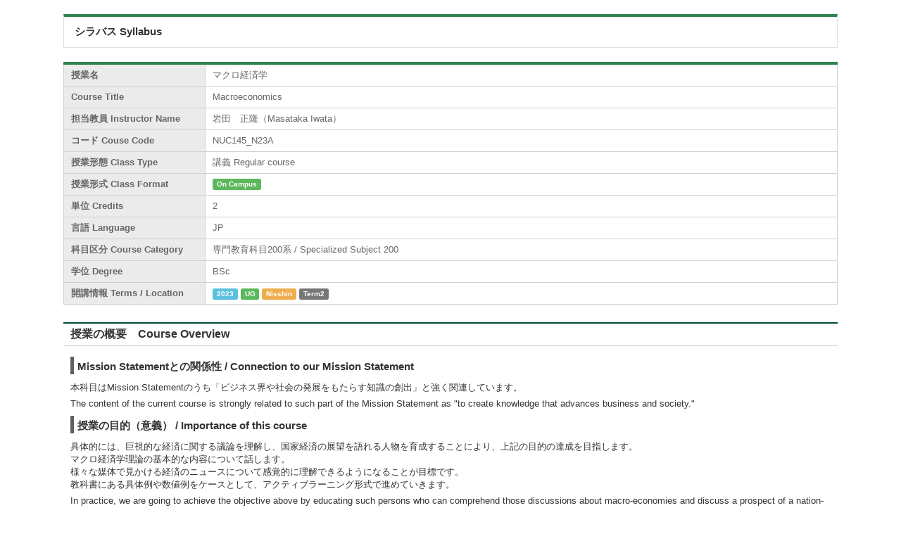

--- FILE ---
content_type: text/html; charset=UTF-8
request_url: https://info3.nucba.ac.jp/syllabus/syllabus_body.php?syllabuscode=NUC145_N23A
body_size: 17371
content:
<!DOCTYPE html PUBLIC "-//W3C//DTD XHTML 1.0 Transitional//EN" "http://www.w3.org/TR/xhtml1/DTD/xhtml1-transitional.dtd">
<html xml:lang="ja" lang="ja" dir="ltr" xmlns="http://www.w3.org/1999/xhtml">
<head>
<meta http-equiv="Content-Type" content="text/html; charset=UTF-8" />
<meta name="viewport" content="width=device-width, initial-scale=1">
<meta http-equiv="Content-Style-Type" content="text/css" /> 
<meta http-equiv="Content-Script-Type" content="text/javascript" />
<meta name = "format-detection" content = "telephone=no">
<link href="css/admin.css" rel="stylesheet" type="text/css" media="all" />
<link href="css/syllabus.css?<?php echo date('Ymd-Hi'); ?>" rel="stylesheet" type="text/css" media="all" />

<title>マクロ経済学|NUC145_N23A|名古屋商科大学</title>
<!-- BEGIN_MODULE Js -->
<!--#include file="/include/head/ga.html"-->
</head>
<body>
<div id="wrapper" class="%_top">

	<!-- メインカラム開始▼▼ -->
	<div id="main">	


<h3 class="headings2 headingsBg marginTop20">シラバス Syllabus</h3>




<div class="entry">

	<table class="table tableBordered tableThBgcolor" style="border-top: solid 4px #318152;">
		<tr>
			<th class="width180">授業名</th>
			<td>マクロ経済学</td>
		</tr>
		<tr>
			<th>Course Title</th>
			<td>Macroeconomics</td>
		</tr>	
		<tr>
			<th>担当教員 Instructor Name</th>
			<td>岩田　正隆（Masataka Iwata）</td>
		</tr>
		<tr>
			<th>コード Couse Code</th>
			<td>NUC145_N23A</td>
		</tr>
		<tr>
			<th>授業形態 Class Type</th>
			<td>講義 Regular course</td>
		</tr>
		<tr style="">
			<th>授業形式 Class Format</th>
			<td><span class="stylelabel stylelabel-green">On Campus</span></td>
		</tr>
		<tr>
			<th>単位 Credits</th>
			<td>2</td>
		</tr>
		<tr>
			<th>言語 Language</th>
			<td>JP</td>
		</tr>
		<tr style="">
			<th>科目区分 Course Category</th>
			<td>専門教育科目200系 / Specialized Subject 200</td>
		</tr>
		<tr>
			<th>学位 Degree</th>
			<td>BSc</td>
		</tr>
		<tr>
			<th>開講情報 Terms / Location</th>
			<td><span class="stylelabel stylelabel-lightblue">2023</span> <span class="stylelabel stylelabel-green">UG</span> <span class="stylelabel stylelabel-orange">Nisshin</span> <span class="stylelabel stylelabel-gray">Term2</span></td>
		</tr>
		<!-- <tr>
			<th>学部カテゴリー</th>
			<td></td>
		</tr>
		<tr>
			<th>大学院カテゴリー</th>
			<td></td>
		</tr> -->
	</table>

	<h3>授業の概要　Course Overview</h3>
	<div class="syllabusbody"><h4>Mission Statementとの関係性 / Connection to our Mission Statement</h4></div>
	<div class="syllabusbody" style="">
			本科目はMission Statementのうち「ビジネス界や社会の発展をもたらす知識の創出」と強く関連しています。</div>
	<div class="syllabusbody" style="">
			The content of the current course is strongly related to such part of the Mission Statement as "to create knowledge that advances business and society."</div>
	<div class="syllabusbody"><h4>授業の目的（意義） / Importance of this course</h4></div>
	<div class="syllabusbody">
			具体的には、巨視的な経済に関する議論を理解し、国家経済の展望を語れる人物を育成することにより、上記の目的の達成を目指します。<br />
マクロ経済学理論の基本的な内容について話します。<br />
様々な媒体で見かける経済のニュースについて感覚的に理解できるようになることが目標です。<br />
教科書にある具体例や数値例をケースとして、アクティブラーニング形式で進めていきます。</div>
	<div class="syllabusbody">
			In practice, we are going to achieve the objective above by educating such persons who can comprehend those discussions about macro-economies and discuss a prospect of a nation-wide economy.<br />
We discuss basic topics on theories of Macroeconomics.<br />
Discussions are based on evidences and numerical examples.</div>
	<div class="syllabusbody"><h4>学修到達目標 / Achievement Goal</h4></div>
	<div class="syllabusbody" style="">
			マクロ経済学理論およびそれを適用可能な事例たちを題材として、直接目撃して理解することの難しいような大規模な経済現象に関する知識を持ち、それを応用することのできる人物を育成することを目的とします。</div><br />
	<div class="syllabusbody" style="">
			Using macroeconomic theories and their applied cases as resources, we aim to educate such persons who knows macro-economic-phenomena such that each person cannot directly observe and can apply such knowledge to deal with their practical issues.</div>
			
	<h3>本授業の該当ラーニングゴール　Learning Goals</h3>
	<div class="syllabusbody">*本学の教育ミッションを具現化する形で設定されています。<br /><br /></div>
	<div><div class="syllabusbody">
		LG1 Critical Thinking<br />LG3 Ethical Decision Making<br />LG4 Effective Communication<br />LG5 Business Perspectives (BSc)<br /></div>
	</div>
	
	<h3>受講後得られる具体的スキルや知識　Learning Outcomes</h3>
	<div class="syllabusbody">
		マクロ経済に関するニュースを抵抗感なく消費できるだけの基礎知識</div><br />
	<div class="syllabusbody">
		Basic knowledge on macroeconomics, with which you will be able to read and discuss those topics on macro-sized economic events.</div>

	<div style="">
		<h3>SDGsとの関連性　Relevance to Sustainable Development Goals</h3>
		<div class="syllabusbody">
			Goal 8 働きがいも経済成長も（Decent Work and Economic Growth）</div>
	</div>

	<h3>教育手法　Teaching Method</h3>
	<div class="syllabusbody">
	<table class="table tableBordered">
		<tr>
			<th colspan=2 style="width:78%;text-align:center">教育手法 Teaching Method</th>
			<th style="text-align:center">% of Course Time</th>
		</tr>
		<tr>
			<td colspan=2>インプット型 Traditional</td>
			<td style="text-align:right">50 %</td>
		</tr>
		<tr>
			<td rowspan=2>参加者中心型 Participant-Centered Learning</td>
			<td>ケースメソッド Case Method</td>
			<td style="text-align:right">50 %</td>
		</tr>
		<tr>
			<td>フィールドメソッド Field Method</td>
			<td style="text-align:right">0 %</td>
		</tr>
			<td colspan=2>合計 Total</td>
			<td style="text-align:right">100 %</td>
	</table>
	</div>
	
	<h3>事前学修と事後学修の内容、レポート、課題に対するフィードバック方法　Pre- and Post-Course Learning, Report, Feedback methods</h3>
	<div class="syllabusbody">
		●レポートについて：レポートとして（注釈の入った）要約を提出していただきます。<br />
　要するにノーティング能力(聞いた内容を適切にまとめて書く力)の点検です。<br />
<br />
●試験に対する学習方法：教科書の理解を前提に論述する問題が出ます。<br />
　それに答えられるように勉強をしてきて下さい。<br />
<br />
※強化クラブレポートをこの科目に適用するのは止めておいた方がよい、と講師からはおすすめします。<br />
　試験を回避して単位取得を目指す者には、極めて高い理解水準を求める方針だからです。<br />
<br />
●この科目に対する自学自習方法：<br />
　予習範囲を開示しますのでその指示に従って予習をしてください。<br />
　復習については、アップロード予定の板書ファイルを手がかりにしながら教科書を読み進んでください。<br />
<br />
●ケースや教科書を用いた予習45分～1時間30分、<br />
　教科書の読解を主とする復習に1時間30分～2時間強を想定しています。<br />
　教科書は予復習のどちらでも読解するので、予習で読解に時間をかければ復習の時間はその分縮む想定です。<br />
<br />
●レポート(もしあれば)に対するフィードバックはコースの最終回の時間を使って丁寧に行う予定です。<br />
<br />
●中央情報センター（図書館）を利用する予定はありません。</div>

	<h3>授業スケジュール　Course Schedule</h3>
	<div style="display:none">
	<div class="syllabusbody">
		</div></div>

	<div style="">
	<div class="syllabusbody"><h4>第1日（Day1）</h4>
		第1回　イントロダクション<br />
第2回　プロローグ「この本で何を学ぶのか」　<br /><br />
		<h6>●使用するケース</h6>・プロローグより、7p、9p、10p</div></div>

	<div style="">
	<div class="syllabusbody"><h4>第2日（Day2）</h4>
		第3回　第1章「マクロ経済学の主役たち」<br />
　　　そのうち50pあたりまで<br />
第4回　第1章より、51～52pのコラム<br /><br />
		<h6>●使用するケース</h6>・第1章より、25~26p、33p、42p、49p<br />
・第1章より、51～52pのコラム</div></div>

	<div style="">
	<div class="syllabusbody"><h4>第3日（Day3）</h4>
		第5回　第２章「GDPはどのように決まるのか」<br />
　　　このうち67pあたりまで<br />
第6回　第2章「GDPはどのように決まるのか」<br />
　　　68～71p<br /><br />
		<h6>●使用するケース</h6>・第2章より、57～58p、61p、64p<br />
・第2章より、68~70p</div></div>

	<div style="">
	<div class="syllabusbody"><h4>第4日（Day4）</h4>
		第7回　第3章「景気がよくなるとき、悪くなるとき」<br />
　　　このうち、コラム以外<br />
第8回　第3章「景気がよくなるとき、悪くなるとき」<br />
　　　100～103pのコラム<br />
<br /><br />
		<h6>●使用するケース</h6>・第3章より、76～77p、82～83p、84～85p、95～97p<br />
・第3章より、100～103pのコラム</div></div>

	<div style="">
	<div class="syllabusbody"><h4>第5日（Day5）</h4>
		第9回　第4章「日銀が行う景気対策」<br />
　　　このうち、127pあたりまで<br />
第10回　第4章「日銀が行う景気対策」<br />
　　　128pからコラムの終わりまで<br /><br />
		<h6>●使用するケース</h6>・第4章より、108～109p、113p、115p、119p、121p、123～125p、126p<br />
・第4章より、129p、134～136pのコラム</div></div>

	<div style="">
	<div class="syllabusbody"><h4>第6日（Day6）</h4>
		第11回　第5章「円安・円高と景気の波」<br />
　　　　このうち、171pあたりまで<br />
第12回　第5章「円安・円高と景気の波」<br />
　　　　172～174pのコラム<br /><br />
		<h6>●使用するケース</h6>・第5章より、138～139p、143～145、151p、154～155p、157p、169p、171p<br />
・第5章より、172～174pのコラム</div></div>

	<div style="">
	<div class="syllabusbody"><h4>第7日（Day7）</h4>
		第13回　第6章「景気の波を超えて」<br />
第14回　総復習<br /><br />
		<h6>●使用するケース</h6>・第6章より、185p、190p、202p、205～206p、211～213pのコラム</div></div>
		
	<h3>成績評価方法　Evaluation Criteria</h3>
	<div class="syllabusbody">
	*成績は下記該当項目を基に決定されます。<br />
	*クラス貢献度合計はコールドコールと授業内での挙手発言の合算値です。<br />
	<table class="table tableBordered">
		<tr>
			<th style="width:70%;text-align:center">講師用内規準拠 Method of Assessment</th>
			<th style="text-align:center">Weights</th>
		</tr>
		<tr>
			<td>コールドコール Cold Call</td>
			<td style="text-align:right">0 %</td>
		</tr>
		<tr>
			<td>授業内での挙手発言 Class Contribution</td>
			<td style="text-align:right">30 %</td>
		</tr>
		<tr bgcolor="#E5E7E9"  style="color:#000000">
			<td>クラス貢献度合計 Class Contribution Total</td>
			<td style="text-align:right">30 %</td>
		</tr>
		<tr>
			<td>予習レポート Preparation Report</td>
			<td style="text-align:right">0 %</td>
		</tr>
		<tr>
			<td>小テスト Quizzes / Tests</td>
			<td style="text-align:right">0 %</td>
		</tr>
		<tr>
			<td>シミュレーション成績 Simulation</td>
			<td style="text-align:right">0 %</td>
		</tr>
		<tr>
			<td>ケース試験 Case Exam</td>
			<td style="text-align:right">0 %</td>
		</tr>
		<tr>
			<td>最終レポート Final Report</td>
			<td style="text-align:right">20 %</td>
		</tr>
		<tr>
			<td>期末試験 Final Exam</td>
			<td style="text-align:right">50 %</td>
		</tr>
		<tr>
			<td>参加者による相互評価 Peer Assessment</td>
			<td style="text-align:right">0 %</td>
		</tr>
		<tr bgcolor="#E5E7E9" style="color:#000000">
			<td>合計 Total</td>
			<td style="text-align:right">100 %</td>
		</tr>	
	</table>
	
	
	<h4>評価の留意事項　Notes on Evaluation Criteria</h4>
	発言30点、課題レポート20点、期末試験50点です。これ以外の評価基準を設けることはありません。<br />
発言点が平常点の枠を兼ねています。平常点に関する評価は発言点を動かすことで行ないます。<br />
単位発行に関して相対評価を行いますが、さすがに素点が極端に低い者は落第させようと思っています。</div>

	<div style="display:none">
	<h3>使用ケース一覧　List of Cases</h3>
	<div class="syllabusbody">
	<UL>
		ケースは使用しません。
		
		
		
		
		
		
		
		
		
		
		
		
		
		
		
		
		
		
		
	</UL>
	</div></div>

	<h3>教科書　Textbook</h3>
	<div class="syllabusbody">
	<UL>
		<LI>塩路 悦朗「やさしいマクロ経済学」日本経済新聞出版社（2019）978-4532114053
		
		
		
		
	</UL>
	</div>

	<h3>参考文献・資料　Additional Readings and Resource</h3>
	<div class="syllabusbody">［１］平口 良司、稲葉 大「マクロ経済学 入門の「一歩前」から応用まで 新版」有斐閣（2020）978-4641150768<br />
［２］高橋 知也『私大文系のマクロ経済学』中央経済社, 2001年, ISBN-10: 4502643904<br />
［３］木暮 太一『落ちこぼれでもわかるマクロ経済学の本 -初心者のための入門書の入門』マトマ商事, 2006年, ISBN-10: 4434085778<br />
［４］木暮 太一『今までで一番やさしい経済の教科書』ダイヤモンド社, 2009年, ISBN-10: 4478006571<br />
［５］茂木 喜久雄『試験対応 らくらくミクロ・マクロ経済学入門 計算問題編』週刊住宅新聞社, 2006年, ISBN-10: 4784812792</div>

	<h3>授業調査に対するコメント　Comment on Course Evaluation</h3>
	<div class="syllabusbody">特になし</div>

	<h3>担当教員のプロフィール　About the Instructor　</h3>
	<div class="syllabusbody">
		<!-- BEGIN faculty_profile:veil --><div>●学位と取得大学<br />
　修士（経済学）東京大学<br />
　博士（経済学）東京大学<br />
●研究分野<br />
　貨幣経済、労働経済、チープトーク<br />
●主な論文<br />
　「Three Essays on Monetary Exchanges through Shops」、東京大学経済学研究科博士論文、2008年<br />
　「Aggregative Approach to Cheap Talk Credibility: A Survey」、名古屋商科大学論集57巻第2号、2013年<br />
　「貧富の経験、判断、債券市場」、名古屋商科大学論集58巻第2号、2014年<br />
●主な著書 <br />
　「多様化する社会と多元化する知−−「あたり前」を疑うことで見える世界」<br />
　ナカニシヤ出版（2017）、共著、ケース&ディスカッション２を担当</div><!-- END faculty_profile:veil -->
		<!-- BEGIN faculty_profile_en:veil --><div><br />Academic Degree: Ph.D of economics, Graduate School of Economics, University of Tokyo.<br />
<br />
Research Interest: Monetary Exchange, Cheap Talk</div><!-- END faculty_profile_en:veil -->
		
		<!-- BEGIN faculty_work_experience:veil --><div></div><!-- END faculty_work_experience:veil -->
		<!-- BEGIN faculty_work_experience_en:veil --><div><br /></div><!-- END faculty_work_experience_en:veil -->
		
		<UL>
			
		</UL>
		
		<UL>
		
		</UL>
	</div>		
		
	<div class="syllabusbody">
		<!-- BEGIN faculty_profile2:veil --><div></div><!-- END faculty_profile2:veil -->
		<!-- BEGIN faculty_profile_en2:veil --><div><br /></div><!-- END faculty_profile_en2:veil -->
		
		<!-- BEGIN faculty_work_experience2:veil --><div><br /></div><!-- END faculty_work_experience2:veil -->
		<!-- BEGIN faculty_work_experience_en2:veil --><div><br /></div><!-- END faculty_work_experience_en2:veil -->
		
		
	</div>
		
	<div class="syllabusbody">
		<!-- BEGIN faculty_profile3:veil --><div></div><!-- END faculty_profile3:veil -->
		<!-- BEGIN faculty_profile_en3:veil --><div><br /></div><!-- END faculty_profile_en3:veil -->
		
		<!-- BEGIN faculty_work_experience3:veil --><div><br /></div><!-- END faculty_work_experience3:veil -->
		<!-- BEGIN faculty_work_experience_en3:veil --><div><br /></div><!-- END faculty_work_experience_en3:veil -->
		
		
	</div>
	<p id="toTop"><a href="#" class="scrollTo">ページ上部へ戻る</a></p>
		

	<!-- メインカラム終了▲▲ -->


</div>

</body>
</html>


--- FILE ---
content_type: text/css
request_url: https://info3.nucba.ac.jp/syllabus/css/admin.css
body_size: -80
content:
@import "reset.css";
@import "acms.css";
@import "icd.css";

--- FILE ---
content_type: text/css
request_url: https://info3.nucba.ac.jp/syllabus/css/icd.css
body_size: 75469
content:
@charset "utf-8";
/* ---------------
idc.css
idc用のCSSファイル
--------------- */
/* ---------------
#body 全体
--------------- */
/* body */
body{
	margin: 0;
	padding: 0;
/*	background-color: #F2F1EE; */
	color: #333333;
	font-size: 13px;
	text-align: left;	
}

/* button */
button{
	margin: 0;
	padding: 0;
}

/* id: wrapper */
#wrapper{
	width: 100%;
	margin: 0;
}

.displaynone,
.displaynone * {
	display: none;
}

a:link { color: #0066CC; }
a:visited { color: #6000cc; }
a:hover { color: #2693FF; }
a:active { color: #2693FF; }


/* ---------------
# utility ユーティリティ
--------------- */
/* inline */
.inline{
	display: inline;
}

/* 幅の指定 */
.width12{ width: 12px;}
.width20{ width: 20px;}
.width30{ width: 30px;}
.width35{ width: 35px;}
.width40{ width: 40px;}
.width60{ width: 60px;}
.width70{ width: 70px;}
.width100{ width: 100px;}
.width110{ width: 110px;}
.width140{ width: 140px;}
.width153{ width: 153px;}
.width160{ width: 160px;}
.width180{ width: 180px;}
.width220{ width: 220px;}
.width324{ width: 324px;}
.width440{ width: 440px;}
.width940{ width: 940px;}
.width950{ width: 950px;}
.width1150{ width: 1150px;}
.width1200{ width: 1200px;}
.width1250{ width: 1250px;}
.scale10{ width: 10%;}
.scale30{ width: 30%;}
.scale40{ width: 40%;}
.scale50{ width: 50%;}
.scale60{ width: 60%;}
.scale80{ width: 80%;}
.scale90{ width: 90%;}
.scale100{ width: 100%;}

/* 高さの指定 */
.height55{ height: 55px; }
.height150{ height: 150px; }

/* マージン */
#main .margin0{ margin: 0;}
.marginTop10{ margin-top: 10px;}
.marginTop20{ margin-top: 20px;}
.marginTop50{ margin-top: 50px;}
.marginBottom20{ margin-bottom: 20px;}
.marginBottom40{ margin-bottom: 40px;}

/* 余白 */
.paddingLeft40{ padding-left: 40px; }
.padding20{ padding: 20px; }

/* 折り返し禁止 */
.nowrap{
	white-space: nowrap;
}

.alignLeft{ text-align: left; }
.alignRight{ text-align: right; }
.alignCenter{ text-align: center; }

.borderRightNone{ border-right: none; }
.borderBottomNone{ border-bottom: none; }

hr.line{
	margin: 0 20px;
	border-width: 1px 0px 0px 0px;
	border-style: solid;
	border-color: #E0E0E0;
	height: 1px;
}

/* ---------------
#header ヘッダー
--------------- */
/* ヘッダー基本 */
#header{
	width: 100%;
	height: 56px;
	padding: 20px 0 0;
	background: url(../images/bgHeader.png) repeat-x left top;
}
#header .width940{
	margin: 0 auto;
}
.administrator_top #header .width940,
.editor_top #header .width940{
	width: 1180px;
}

#siteBack{
	float: left;
	width: 190px;
}
#header ul{
	float: right;
	width: 230px;
}
#header ul li{
	float: left;
}

#header a:hover img{
	filter: alpha(opacity=80);
    opacity: 0.8;
}

/* ---------------
#main メイン
--------------- */
/* メイン基本 */
#main{
	width: 1100px;
	margin: 0 auto;
}
@media screen and (max-width: 767px){
		#main{
			width: 100%;
			margin: 0 auto;
	}
}
.administrator_top #main,
.editor_top #main{
	width: 1180px;
}

/* ページタイトル */
#adminHead{
	position: relative;
	margin: -20px 0 20px;
	padding-bottom: 18px;
	border-bottom: 1px solid #CCCCCC;
}

/* h1 */
#adminHead h1{
	font-size: 30px;
}

/* h1 img */
#adminHead h1 img{
	margin-right: 10px;
	vertical-align: middle;
}

/* トピックパス */
#adminHead #topicpath{
	font-size: 11px;
}

#adminHead #topicpath li{
	display: inline;
	font-size: 13px;
}

#adminHead #topicpath a{
	color: #0079D1;
}

#adminHead #topicpath li img{
	vertical-align: middle;
}

.section{
	margin-bottom: 20px;
	background-color: #FFFFFF;
	border: solid 1px #E0E0E0;
}

.sectionInner{
	padding: 20px;
	background-color: #FFFFFF;
	border: solid 1px #E0E0E0;
}

/* 
変更時メッセージ
変更時のメッセージのアニメーション
```
<p class="noticeMsg">変更時メッセージ</p>
```
 */
.noticeMsg {
	margin-bottom: 20px;
	padding: 5px;
	border: 1px solid #FF2E2E;
	background-color: #F7EBEE;
	color: #FC1717;
	font-size: 15px;
	font-weight: bold;
	text-align: center;
	-moz-animation-name: noticeMsgFadein;
	-moz-animation-duration: 1s;
	-moz-animation-timing-function: ease-out;
	-moz-animation-iteration-count: inherit;
	-webkit-animation-name: noticeMsgFadein;
	-webkit-animation-duration: 1s;
	-webkit-animation-timing-function: ease-out;
	-webkit-animation-iteration-count: inherit;
	-o-animation-name: noticeMsgFadein;
	-o-animation-duration: 1s;
	-o-animation-timing-function: ease-out;
	-o-animation-iteration-count: inherit;
	-ms-animation-name: noticeMsgFadein;
	-ms-animation-duration: 1s;
	-ms-animation-timing-function: ease-out;
	-ms-animation-iteration-count: inherit;
}
@-moz-keyframes noticeMsgFadein {
	0% {opacity: 0;}
	100% {opacity: 1;}
}
@-webkit-keyframes noticeMsgFadein {
	0% {opacity: 0;}
	100% {opacity: 1;}
}
@-o-keyframes noticeMsgFadein {
	0% {opacity: 0;}
	100% {opacity: 1;}
}
@-ms-keyframes noticeMsgFadein {
	0% {opacity: 0;}
	100% {opacity: 1;}
}

/* ---------------
#subNav サブナビゲーション
--------------- */
/* サブナビ基本 */
#subNav{
	width: 100%;
	border-top: solid 1px #C5C5C3;
	background-color: #333333;
}

#wrapper .navFixed{
	position: fixed;
		top: 0;
		left: 0;
	z-index: 1000;
}

#subNav .width950,
#subNav .width1150{
	margin: 0 auto;
}
.administrator_top #subNav .width940,
.editor_top #subNav .width940{
	width: 1180px;
}

#subNav ul li{
	float: left;
	color: #FFFFFF;
	font-size: 15px;
	font-weight: bold;
}

#subNav ul li a{
	display: block;
	padding: 12px 28px;
	color: #FFFFFF;
}

#subNav ul li.stay a{
	background: url(../images/stay.png) no-repeat bottom center;
}

#subNav ul li a:hover{
/*
	background-color: #FFFFFF;
	color: #333333;
	text-decoration: none;
*/
	color:#CCCCCC;
}

/* ログイン中ユーザー */
#userName{
	width: 940px;
	margin: 0 auto;
	padding: 10px 0;
	font-size: 15px;
	color: #666666;
	text-align: right;
}
.administrator_top #userName,
.editor_top #userName{
	width: 1180px;
}

/* ---------------
#btn ボタン
--------------- */
/*
デフォルトボタン
```
<a class="btn">Link（.btn）</a>
<button class="btn">Button（.btn）</button>
<input class="btn" type="button" value="Input（.btn）">
<input class="btn" type="submit" value="Submit（.btn）">
```
*/
.btn{
	display: inline-block;
	*display: inline;
	margin-bottom: 0;
	padding: 4px 10px;
	border: solid 1px #AFAFAF;
	border-radius: 3px;
	background-color: #EAEAEA;
	background: -webkit-gradient(linear, left top, left bottom, color-stop(0.95, #EAEAEA), color-stop(0.00, #FFFFFF));
	background: -webkit-linear-gradient(top, #FFFFFF 0%, #EAEAEA 95%);
	background: -moz-linear-gradient(top, #FFFFFF 0%, #EAEAEA 95%);
	background: -o-linear-gradient(top, #FFFFFF 0%, #EAEAEA 95%);
	background: -ms-linear-gradient(top, #FFFFFF 0%, #EAEAEA 95%);
	background: linear-gradient(top, #FFFFFF 0%, #EAEAEA 95%);
	color: #333333;
	cursor: pointer;
	font-size: 13px;
	font-weight: bold;
	line-height: 20px;
	text-align: center;
	text-decoration: none;
	vertical-align: middle;
	*zoom: 1;
}

a.btn{
	user-select: none;
	-webkit-user-select: none;
	-moz-user-select: none;
	-o-user-select: none;
	color: #333333;
}

.btn:hover{
	border: solid 1px #AFAFAF;
	background-color: #D0D0D0;
	background: -webkit-gradient(linear, left top, left bottom, color-stop(0.95, #D0D0D0), color-stop(0.00, #F0F0F0));
	background: -webkit-linear-gradient(top, #F0F0F0 0%, #D0D0D0 95%);
	background: -moz-linear-gradient(top, #F0F0F0 0%, #D0D0D0 95%);
	background: -o-linear-gradient(top, #F0F0F0 0%, #D0D0D0 95%);
	background: -ms-linear-gradient(top, #F0F0F0 0%, #D0D0D0 95%);
	background: linear-gradient(top, #F0F0F0 0%, #D0D0D0 95%);
	color: #333333;
	text-decoration: none;
}

.btn:active,
.btn:focus,
.btnSelected,
.js-acms_tab-active{
	border: solid 1px #AFAFAF;
	background-color: #D0D0D0;
	background-image: none;
    box-shadow:
    	inset 0 2px 2px rgba(0, 0, 0, 0.10),
    	0 1px 2px rgba(0, 0, 0, 0.05);
	-webkit-box-shadow:
		inset 0 2px 2px rgba(0, 0, 0, 0.10),
		0 1px 2px rgba(0, 0, 0, 0.05);
    -moz-box-shadow:
    	inset 0 2px 2px rgba(0, 0, 0, 0.10),
    	0 1px 2px rgba(0, 0, 0, 0.05);
	outline: 0;
}

.btn.disabled,
.btn[disabled] {
	background-color: #e6e6e6;
	background-image: none;
	box-shadow: none;
	-webkit-box-shadow: none;
	-moz-box-shadow: none;
	cursor: default;
	opacity: 0.5;
}

/*
実行ボタン
```
<a class="btn btnPrimary">Link（.btn .btnPrimary）</a>
<button class="btn btnPrimary">Button（.btn .btnPrimary）</button>
<input class="btn btnPrimary" type="button" value="Input（.btn .btnPrimary）">
<input class="btn btnPrimary" type="submit" value="Submit（.btn .btnPrimary）">
```
*/
.btnPrimary{
	background-color: #437037;
	background: -webkit-gradient(linear, left top, left bottom, color-stop(0.95, #437037), color-stop(0.00, #679D4E));
	background: -webkit-linear-gradient(top, #679D4E 0%, #437037 95%);
	background: -moz-linear-gradient(top, #679D4E 0%, #437037 95%);
	background: -o-linear-gradient(top, #679D4E 0%, #437037 95%);
	background: -ms-linear-gradient(top, #679D4E 0%, #437037 95%);
	background: linear-gradient(top, #679D4E 0%, #437037 95%);
	box-shadow: 0px 2px 0px #98C1E8 inset;
	color: #FFFFFF;
}

.btnPrimary:hover{
	background-color: #6A8F61;
	background: -webkit-gradient(linear, left top, left bottom, color-stop(0.95, #6A8F61), color-stop(0.00, #91BB7F));
	background: -webkit-linear-gradient(top, #91BB7F 0%, #6A8F61 95%);
	background: -moz-linear-gradient(top, #91BB7F 0%, #6A8F61 95%);
	background: -o-linear-gradient(top, #91BB7F 0%, #6A8F61 95%);
	background: -ms-linear-gradient(top, #91BB7F 0%, #6A8F61 95%);
	background: linear-gradient(top, #91BB7F 0%, #6A8F61 95%);
	color: #FFFFFF;
}

.btnPrimary:active,
.btnPrimary:focus{
	background-color: #6A8F61;
	background-image: none;
    box-shadow:
    	inset 0 2px 2px rgba(0, 0, 0, 0.10),
    	0 1px 2px rgba(0, 0, 0, 0.05);
	-webkit-box-shadow:
		inset 0 2px 2px rgba(0, 0, 0, 0.10),
		0 1px 2px rgba(0, 0, 0, 0.05);
    -moz-box-shadow:
    	inset 0 2px 2px rgba(0, 0, 0, 0.10),
    	0 1px 2px rgba(0, 0, 0, 0.05);
	outline: 0;
}

.btnDanger{
	background-color: #C92E36;
	background: -webkit-gradient(linear, left top, left bottom, color-stop(0.95, #C92E36), color-stop(0.00, #E47D8D));
	background: -webkit-linear-gradient(top, #E47D8D 0%, #C92E36 95%);
	background: -moz-linear-gradient(top, #E47D8D 0%, #C92E36 95%);
	background: -o-linear-gradient(top, #E47D8D 0%, #C92E36 95%);
	background: -ms-linear-gradient(top, #E47D8D 0%, #C92E36 95%);
	background: linear-gradient(top, #E47D8D 0%, #C92E36 95%);
	box-shadow: 0px 2px 0px #FF97A6 inset;
	color: #FFFFFF;
}

.btnDanger:hover{
	background-color: #C92E36;
	background: -webkit-gradient(linear, left top, left bottom, color-stop(0.95, #E8535A), color-stop(0.00, #FF97A6));
	background: -webkit-linear-gradient(top, #FF97A6 0%, #E8535A 95%);
	background: -moz-linear-gradient(top, #FF97A6 0%, #E8535A 95%);
	background: -o-linear-gradient(top, #FF97A6 0%, #E8535A 95%);
	background: -ms-linear-gradient(top, #FF97A6 0%, #E8535A 95%);
	background: linear-gradient(top, #FF97A6 0%, #E8535A 95%);
	color: #FFFFFF;
}

.btnDanger:active,
.btnDanger:focus{
	background-color: #C92E36;
	background-image: none;
    box-shadow:
    	inset 0 2px 2px rgba(0, 0, 0, 0.10),
    	0 1px 2px rgba(0, 0, 0, 0.05);
	-webkit-box-shadow:
		inset 0 2px 2px rgba(0, 0, 0, 0.10),
		0 1px 2px rgba(0, 0, 0, 0.05);
    -moz-box-shadow:
    	inset 0 2px 2px rgba(0, 0, 0, 0.10),
    	0 1px 2px rgba(0, 0, 0, 0.05);
	outline: 0;
}

a.btnPrimary,
a.btnDanger{
	color: #FFFFFF;
}

.btnDetail{
	padding: 3px 5px;
	border: solid 1px #D1D1D1;
	border-radius: 3px;
	background-color: #F0F0F0;
	color: #0066CC;
	font-size: 13px;
	font-weight: bold;
	white-space: nowrap;
}

.btnDetail:hover{
	border: solid 1px #D1D1D1;
	background-color: #CCCCCC;
	text-decoration: none;
}
.listTable td a.btnDetail{
	width: auto;
	padding: 3px 5px;
}
.listTable td.center{
	text-align: center;
}
.listTable td.right{
	text-align: right;
}


/* 
ボタンのサイズ
```
<p>
<button class="btn btnLarge" type="button">Large Button</button>
<button class="btn btnLarge btnPrimary" type="button">Large Button</button>
</p>
<p>
<button class="btn" type="button">Button</button>
<button class="btn btnPrimary" type="button">Button</button>
</p>
<p>
<button class="btn btnSmall" type="button">Small Button</button>
<button class="btn btnSmall btnPrimary" type="button">Small Button</button>
</p>
<p>
<button class="btn btnMini" type="button">Mini Button</button>
<button class="btn btnMini btnPrimary" type="button">Mini Button</button>
</p>
```
*/
.btnLarge {
	padding: 8px 20px;
	font-size: 16px;
	border-radius: 6px;
}

.btnSmall {
	padding: 2px 10px;
	font-size: 11px;
	border-radius: 3px;
}

.btnMini {
	padding: 0 10px;
	font-size: 10px;
	border-radius: 3px;
}

/* ---------------
#publishList PDFとAmazonのリスト
--------------- */
.publishList li{
	float: left;
	width: 114px;
	height: 160px;
	margin: 0 20px 20px 0;
}

/* ---------------
#submitHeader サブミットヘッダー
--------------- */
/* サブミットヘッダー基本 */
.submitHeader{
	margin-bottom: 20px;
	padding: 9px 12px;
	border: solid 1px #DDDDDD;
	background-color: #F4F4F4;
}

.submitHeader .btnNormal,
.submitHeader .btnCur{
	font-size: 15px;
	font-weight: bold;
	cursor: pointer;
	line-height: 1.5;
}

.submitHeader form,
.submitHeader p{
	float: left;
	margin-right: 10px;
}

.submitHeader form:last-child{
	margin-right: 0;
}

.submitHeader form.right{
	float: right;
}

/* ---------------
#submitWrapper サブミットラッパー
--------------- */
/* サブミットラッパー基本 */
.submitWrapper{
	/*margin-bottom: 20px;*/
	padding: 10px;
	border: solid 1px #DDDDDD;
	background-color: #F4F4F4;
	font-size: 15px;
	/*text-align: right;*/
}

/* サブミットラッパー（ページャー）　セレクト */
.submitWrapper select,
.pagerWrapper select {
	font-size: 16px;
	cursor: pointer;
}

/* ---------------
#moreWrapper もっと見る
--------------- */
.moreWrapper .btn{
	margin: 10px 0 10px 360px;
}

/* ---------------
#pagerWrapper ページャーラッパー
--------------- */
/* ページャーラッパー基本 */
.pagerWrapper{
	padding: 9px 12px;
	border: solid 1px #DDDDDD;
	background-color: #F4F4F4;
}

/* コンタクトのリストの件数表示 */
.pagerWrapper p.itemsAmount{
	float: right;
	margin-right: 10px;
}

/* コンタクトのindexのリストのステータス */
.pagerWrapper p.listStatus{
	float: left;
	margin-right: 10px;
	font-size: 15px;
	font-weight: bold;	
}

/* 顧客データの表示設定のフロート */
#openViewConfig{
	float: left;
}

/* ページャーのフロート */
.pagerWrapper ul{
	float: right;
}

/* ページャーの数字 */
#main .pagerWrapper ul li{
	float: left;
	margin-right: 5px;
	font-family: Helvetica, Arial, sans-serif;
	font-size: 11px;
	font-weight: bold;
	line-height: 1;
	vertical-align: top;
}

/* 前のページへ */
/*
.pagerWrapper ul li.btnPagePrev a{
	width: 6px;
	height: 11px;
	background: url(../images/btnPagePrev.png) no-repeat center center;
	text-indent: -9999px;
}
*/

/* 次のページへ */
/*
.pagerWrapper ul li.btnPageNext a{
	width: 6px;
	height: 11px;
	background: url(../images/btnPageNext.png) no-repeat center center;
	text-indent: -9999px;
}
*/

/* ページャーのhover時の背景色 */
/*
.pagerWrapper ul li.btnPagePrev a:hover,
.pagerWrapper ul li.btnPageNext a:hover{
	background-color: #474752;
}
*/

/*ページャーのボタン*/
.pagerWrapper ul li{
	display: inline-block;
	*display: inline;
	margin-bottom: 0;
	border: solid 1px #AFAFAF;
	border-radius: 3px;
	background-color: #EAEAEA;
	background: -webkit-gradient(linear, left top, left bottom, color-stop(0.95, #EAEAEA), color-stop(0.00, #FFFFFF));
	background: -webkit-linear-gradient(top, #FFFFFF 0%, #EAEAEA 95%);
	background: -moz-linear-gradient(top, #FFFFFF 0%, #EAEAEA 95%);
	background: -o-linear-gradient(top, #FFFFFF 0%, #EAEAEA 95%);
	background: -ms-linear-gradient(top, #FFFFFF 0%, #EAEAEA 95%);
	background: linear-gradient(top, #FFFFFF 0%, #EAEAEA 95%);
	color: #333333;
	cursor: pointer;
	font-size: 13px;
	font-weight: bold;
	line-height: 20px;
	text-align: center;
	text-decoration: none;
	vertical-align: middle;
	*zoom: 1
}

.pagerWrapper ul li a{
	display: inline-block;
	padding: 4px 10px;
	color: #333333;
	text-decoration: none;
}

.pagerWrapper ul li:hover{
	border: solid 1px #AFAFAF;
	background-color: #D0D0D0;
	background: -webkit-gradient(linear, left top, left bottom, color-stop(0.95, #D0D0D0), color-stop(0.00, #F0F0F0));
	background: -webkit-linear-gradient(top, #F0F0F0 0%, #D0D0D0 95%);
	background: -moz-linear-gradient(top, #F0F0F0 0%, #D0D0D0 95%);
	background: -o-linear-gradient(top, #F0F0F0 0%, #D0D0D0 95%);
	background: -ms-linear-gradient(top, #F0F0F0 0%, #D0D0D0 95%);
	background: linear-gradient(top, #F0F0F0 0%, #D0D0D0 95%);
	color: #333333;
	text-decoration: none;
}

.pagerWrapper ul li:active,
.pagerWrapper ul li:focus,
.pagerWrapper ul li.cur{
	border: solid 1px #AFAFAF;
	background-color: #D0D0D0;
	background-image: none;
    box-shadow:
    	inset 0 2px 2px rgba(0, 0, 0, 0.10),
    	0 1px 2px rgba(0, 0, 0, 0.05);
	-webkit-box-shadow:
		inset 0 2px 2px rgba(0, 0, 0, 0.10),
		0 1px 2px rgba(0, 0, 0, 0.05);
    -moz-box-shadow:
    	inset 0 2px 2px rgba(0, 0, 0, 0.10),
    	0 1px 2px rgba(0, 0, 0, 0.05);
	outline: 0;
}

.pagerWrapper ul li.cur{
	padding: 4px 10px;
}


/* ---------------
#searchWrapper 検索フォームラッパー
--------------- */
/*
顧客データ、コンタクト検索フォーム
```
<div class="searchWrapper">
	<form action="" method="post">
		<div class="inner" id="searchKeyword_customer">
			<input type="text" name="keyword" value="" class="keyword" />
			<input type="submit" name="" value="検索" class="btn btnLarge btnPrimary" />
		</div>
	</form>
</div>
```
*/
.searchWrapper{
	margin-bottom: 20px;
	background-color: #F4F4F4;
}

.searchWrapper .filter{
	background-color: #F4F4F4;
	padding: 0;
}

.searchWrapper .inner{
	padding: 10px;
	border: solid 1px #DDDDDD;
}

#searchKeyword_customer .label,
#searchKeyword_contact .label,
#searchKeyword .label{
	display: inline;
	margin-right: 10px;
	padding-right: 40px;
	color: #999999;
	font-size: 20px;
	font-weight: bold;
	line-height: 1;
	vertical-align: middle;
}

#searchKeyword_customer .keyword,
#searchKeyword_contact .keyword,
#searchKeyword .keyword{
	width: 50%;
	margin-right: 10px;
	line-height: 1;
	vertical-align: middle;
}

/* 詳細検索の絞り込み内容 */
#searchTable{
	padding: 5px 10px;
	background-color: #474752;
	color: #FFF;
}

/* ダッシュボードの検索の検索フォームの切り替え */
#selectSearch{
	padding: 0 10px 10px 0;
}

#selectSearch input{
	margin-right: 5px;
}

/*
詳細検索の絞り込み項目
```
<div class="searchWrapper">
	<div class="fade-body inner filterTable">
		<table>
			<tr>
				<td class="js-form-selection" style="width:30%">
					<div class="form-label">
					<span class="label">label</span>
					<span class="inversion" id="p_thread_form_id">反転</span>
					<span class="field_reset">リセット</span>
					<select name="thread_form_id[]" id="thread_form_id" multiple="multiple" class="selectbox" size="3">
						<option value=""></option>
						<option value="{id}"{selected}>{name}</option>
					</select>
					<input type="hidden" name="field[]" value="thread_form_id" />
					</div>
				</td>
				<td class="js-form-selection" style="width:30%">
					<div class="form-label">
					<span class="label">label</span>
					<span class="inversion" id="p_thread_form_id">反転</span>
					<span class="field_reset">リセット</span>
					<select name="thread_form_id[]" id="thread_form_id" multiple="multiple" class="selectbox" size="3">
						<option value=""></option>
						<option value="{id}"{selected}>{name}</option>
					</select>
					<input type="hidden" name="field[]" value="thread_form_id" />
					</div>
				</td>
				<td class="js-form-selection" style="width:30%">
					<div class="form-label">
					<span class="label">label</span>
					<span class="inversion" id="p_thread_form_id">反転</span>
					<span class="field_reset">リセット</span>
					<select name="thread_form_id[]" id="thread_form_id" multiple="multiple" class="selectbox" size="3">
						<option value=""></option>
						<option value="{id}"{selected}>{name}</option>
					</select>
					<input type="hidden" name="field[]" value="thread_form_id" />
					</div>
				</td>
		</table>
	</div>
</div>
```
 */

/* 詳細検索の絞り込み項目のテーブル */ 
.searchWrapper .filterTable{
	margin-top: -1px;
	padding-right: 0;
}

.searchWrapper .filterTable table{
	width: 100%;
}

.searchWrapper .filterTable table td{
	padding: 0 20px 20px 0;
	vertical-align: top;
}

.searchWrapper .inner table tr:last-child td{
	padding-bottom: 0;
}

.searchWrapper .filterTable table td div{
	width: 100%;
}

/* 詳細検索の絞り込み項目のラベル */
.searchWrapper .filterTable .label{
	margin-right: 10px;
	color: #333333;
	font-size: 12px;
	font-weight: bold;
}

.searchWrapper .filterTable .label input{
	vertical-align: middle;
}

/* 詳細検索の絞り込み項目のリセット */
.searchWrapper .filterTable .field_reset{
	float: right;
	margin-left: 10px;
	color: #0079D1;
	cursor: pointer;
}

/* 詳細検索の絞り込み項目の反転 */
.searchWrapper .filterTable .inversion{
	float: right;
	margin-left: 10px;
	color: #0079D1;
	cursor: pointer;
}

/* 詳細検索の絞り込み項目の除く */
.searchWrapper .filterTable .except-btn{
	float: right;
	margin-left: 10px;
}

/* 詳細検索の絞り込み項目のセレクトボックス */
.searchWrapper .filterTable .selectbox{
	width: 100%;
	margin-bottom: 5px;
	padding: 4px;
	border: solid 1px #DDDDDD;
	color: #333333;
	font-size: 12px;
	white-space: nowrap;
}

/* 詳細検索のターン、ソート、期間 */
.filterBox{
	float: left;
	margin-right: 30px;
	padding: 10px 0 0 0;
}

.period{
	margin: 0 15px;
}

.filterBox img.iconCheck{
	margin: 0 4px 0 4px;
	vertical-align: middle;
}

.filterBox label{
	margin-right: 10px;
}

.viewConfig {
	overflow: hidden;
}

.listWrapper{
	margin-bottom: 30px;
}

/* ---------------
# tag タグの絞り込み
--------------- */
/* タグの絞り込みの（AND、OR、NOT）の箇所 */
#tagHead{
	margin-top: -1px;
	padding-bottom: 0;
	border-bottom: none;
}

/* 選択中のタグ */
#tagFoot{
	border-top: none;
}

/* タグの絞り込み */
#tagFilter{
	font-size: 12px;
	font-weight: bold;
	line-height: 1;
}

/* タグ選択中 */
#tagSelected{
	padding-bottom: 20px;
	font-size: 12px;
}

/* タグ選択中のタイトル */
#tagSelected span{
	margin: 0 10px 0 0;
	padding: 5px;
	border-radius: 5px;
	background-color: #474752;
	color: #FFFFFF;
	font-size: 15px;
	font-weight: bold;
}

/* 選択中のタグの解除リンク */
#tagSelected span a{
	color: white;
	font-size: 11px;
	font-weight: normal;
	margin-left: 5px;
}

/* タグ一覧、リンク等 */
#tagChoice{
	margin-bottom: 5px;
}

#tagChoice li{
	float: left;
	margin: 0 5px 5px 0;
}

#tagChoice li a{
	padding: 4px;
	background-color: #90BE8E;
	color: #FFFFFF;
	font-style: 11px;
	font-weight: bold;
}
#tagChoice li a:hover{
	background-color: #6E936E;
	text-decoration: none;
}

#tagChoice li.select a{
	background-color: #004C2C;
}

/* ---------------
# フォーム
--------------- */
/* フォーム基本 */
#searchKeyword_customer .keyword,
#searchKeyword_contact .keyword,
#searchKeyword .keyword,
.customerWrapper #commentList textarea,
.contactInfo .commentList textarea{
	padding: 8px 12px;
	border: solid 1px #DDDDDD;
	border-radius: 3px;
	background-color: #FFFFFF;
	box-shadow:
		2px 2px 1px rgba(204,204,204,0.3) inset,
		-2px -2px 1px rgba(204,204,204,0.3) inset;
	font-size: 15px;
	font-weight: bold;
}

/* ---------------
# table テーブル	
--------------- */
/*
テーブル
```
<table class="table">
	<tr>
		<th>日本語</th>
		<th>English</th>
		<th>hrvatski</th>
	</tr>
	<tr>
		<td>こんにちは</td>
		<td>Hi</td>
		<td>bok</td>
	</tr>
	<tr>
		<td>りんご</td>
		<td>apple</td>
		<td>jabuka</td>
	</tr>
</table>
<table class="table tableZebra">
	<tr>
		<th>日本語</th>
		<th>English</th>
		<th>hrvatski</th>
	</tr>
	<tr>
		<td>こんにちは</td>
		<td>Hi</td>
		<td>bok</td>
	</tr>
	<tr>
		<td>りんご</td>
		<td>apple</td>
		<td>jabuka</td>
	</tr>
</table>
<table class="table tableZebra tableBordered">
	<tr>
		<th>日本語</th>
		<th>English</th>
		<th>hrvatski</th>
	</tr>
	<tr>
		<td>こんにちは</td>
		<td>Hi</td>
		<td>bok</td>
	</tr>
	<tr>
		<td>りんご</td>
		<td>apple</td>
		<td>jabuka</td>
	</tr>
</table>
<table class="table tableZebra tableBordered tableHover">
	<tr>
		<th>日本語</th>
		<th>English</th>
		<th>hrvatski</th>
	</tr>
	<tr>
		<td>こんにちは</td>
		<td>Hi</td>
		<td>bok</td>
	</tr>
	<tr>
		<td>りんご</td>
		<td>apple</td>
		<td>jabuka</td>
	</tr>
</table>
<table class="table tableZebra tableBordered tableHover">
	<tr>
		<th>日本語</th>
		<th>English</th>
		<th>hrvatski</th>
	</tr>
	<tr>
		<td>こんにちは</td>
		<td>Hi</td>
		<td>bok</td>
	</tr>
	<tr>
		<td>りんご</td>
		<td>apple</td>
		<td>jabuka</td>
	</tr>
</table>
<table class="table tableZebra tableBordered tableHover">
	<tr>
		<th>日本語</th>
		<th>English</th>
		<th>hrvatski</th>
	</tr>
	<tr>
		<td>こんにちは</td>
		<td>Hi</td>
		<td>bok</td>
	</tr>
	<tr>
		<td>りんご</td>
		<td>apple</td>
		<td>jabuka</td>
	</tr>
</table>
```
*/
/* テーブルの基本 */
.table {
	width: 100%;
	border-collapse: collapse;
	margin-bottom: 20px;
}

.table th,
.table td {
  padding: 6px;
  line-height: 20px;
  text-align: left;
  vertical-align: top;
}

.table th {
  font-weight: bold;
}

/* テーブルゼブラ */
/*
.tableZebra tr:nth-child(odd) td,
.tableZebra tr:nth-child(odd) th {
  background-color: #F0F0F0;
}
*/
.tableZebra tr:nth-child(odd) td {
  background-color: #F0F0F0;
}

/* テーブルボーダー */
.tableBordered {
	border: solid 1px #D1D1D1;
}

/* thのみ背景を敷くテーブル */
.tableThBgcolor th {
  background-color: #C0C0C0;
}

.tableThBgcolor td {
  background-color: #FFFFFF;
}

.tableBordered th,
.tableBordered td {
	border: solid 1px #D1D1D1;
	vertical-align: middle;
}

/* テーブルボーダー */
.tableBorderNone {
	border: none;
}

.tableBorderNone th,
.tableBorderNone td {
	border: none;
}


/* テーブルホバー */
.tableHover tr:hover td {
	background-color: AliceBlue;
	cursor: pointer;
	transition: background-color 0.1s linear;
	-webkit-transition: background-color 0.1s linear;
	-moz-transition: background-color 0.1s linear;
	-ms-transition: background-color 0.1s linear;
	-o-transition: background-color 0.1s linear;
}

.table tr.success td,
.table tr.success:hover  td {
	background-color: Honeydew;
}

.table tr.error td,
.table tr.error:hover  td {
	background-color: MistyRose;
}

.table tr.warning td,
.table tr.warning:hover  td {
	background-color: LightYellow;
}

/* テーブルのinput、textarea */
.table input,
.table textarea{
	font-size: 15px;
}

/* テーブルっぽいDIV */
.pNotice {
	font-size: 0.9em;
	color: #666666;
}
.dFloatDivTable {
	width: 100%;
	/*border-top: 1px solid #D1D1D1;*/
	border-left: 1px solid #D1D1D1;
}
	.dFloatDivTable .dItem {
		width: 6.5%;
		float: left;
		border-bottom: 1px solid #D1D1D1;
		border-right: 1px solid #D1D1D1;
	}
		.dFloatDivTable .dItem .pTitle {
			padding: 5px 0;
			text-align: center;
			background-color: #F0F0F0;
			border-bottom: 1px solid #D1D1D1;
		}
		.dFloatDivTable .dItem .pData {
			padding: 5px 0;
			text-align: center;
		}
#wrapper .pLankA {
	background-color: #ED9C88;
}
#wrapper .pLankB {
	background-color: #FFCC8D;
}
#wrapper .pLankC {
	background-color: #87CA8B;
}
#wrapper .pLankD {
	background-color: #CC92CC;
}
#wrapper .pLankE {
	background-color: #80CCE2;
}
#wrapper .pLankF {
	background-color: #EEA1BB;
}

/* ---------------
# listTable 一覧テーブル
--------------- */
/*
一覧テーブル
```
<table class="listTable" id="customerTable">
	<thead>
		<tr>
			<th class="width12 fixColumn"><input type="checkbox" class="checkAllList check" /></th>
			<th class="width20 fixColumn"></th>
			<th class="width40 fixColumn">顧客ID</th>
			<th class="fixColumn">氏名</th><!-- BEGIN columnH:loop -->
			<th class="{key}">{column}</th><!-- END columnH:loop -->
		</tr>
	</thead>
	<tbody>
		<tr>
			<td class="fixColumn"><input type="checkbox" name="cuid[]" value="{cuid}" class="check listchild" /></td>
			<td class="fixColumn"><img src="{icon}" width="30" height="30" alt="" /></td>
			<td class="fixColumn"><a href="{detailUrl}">{cuid}</a></td>
			<td class="fixColumn"><a href="{detailUrl}">{name}</a></td>
			<td class="{key}">{columnValue}[comma2list]</td>
		</tr>
		<tr>
			<td class="fixColumn"><input type="checkbox" name="cuid[]" value="{cuid}" class="check listchild" /></td>
			<td class="fixColumn"><img src="{icon}" width="30" height="30" alt="" /></td>
			<td class="fixColumn"><a href="{detailUrl}">{cuid}</a></td>
			<td class="fixColumn"><a href="{detailUrl}">{name}</a></td>
			<td class="{key}">{columnValue}[comma2list]</td>
		</tr>
	</tbody>
	<tfoot>
		<tr>
			<th class="fixColumn"></th>
			<th class="fixColumn"></th>
			<th class="fixColumn">顧客ID</th>
			<th>氏名</th>
			<th class="{key}">{column}</th>
		</tr>
	</tfoot>
</table>
```
*/
/* listTable基本 */
.listTable{
	width: 100%;
	border-bottom: solid 1px #DDDDDD;
	border-collapse: collapse;
}

/* listTable th */
.listTable th{
	padding: 6px;
	border: solid 1px #DDDDDD;
	background-color: #E0E0E0;
	color: #333333;
	font-size: 12px;
	line-height: 1.5;
	text-align: center;
	white-space: nowrap;
}

/* listTable td */
.listTable td{
	padding: 6px;
	background-color: #FFFFFF;
	border: solid 1px #D1D1D1;
	font-size: 12px;
	text-align: left;
	line-height: 1.5;
}

/* listTable tdのa要素をtd全体で押せるように */
.listTable td a{
	/*display: block;*/
	width: 100%;
	padding: 0;
/* 	text-decoration: underline; */
}

.listTable td img{
	margin-right: 10px;
	vertical-align: middle;
}

/* listTable tdのリスト */
.listTable td.columfield ul{
	list-style-type: disc;
	margin-left: 20px;
}

/* listTable tdのspan.small */
.listTable td span.small{
	font-size: 80%;
	line-height: 1.5;
}

/* listTableのゼブラ */
.listTable tr:nth-child(odd) td{
	background-color: #F8F7F7;
}

/* listTableのhover時のハイライト */
/*
.listTable tbody tr:hover th,
.listTable tbody tr:hover td{
    background-color: #edf6d9;
    cursor: pointer;
	transition: background-color 0.1s linear;
	-webkit-transition: background-color 0.1s linear;
	-moz-transition: background-color 0.1s linear;
	-ms-transition: background-color 0.1s linear;
	-o-transition: background-color 0.1s linear;
}
*/

/* listTableのチェックした時の背景色 */
/*
.listTable tbody tr.checked td{
	background-color: #BDE7F8;
}
*/

/* listTableのアイコン */
/*
.listTable td .iconUser{
	margin-right: 12px;
	vertical-align: middle;
}
*/

/* ---------------
# verticalTable 垂直テーブル
```
<table class="verticalTable">
	<thead>
		<tr>
			<th><input type="checkbox" id="checkAll" /></th>
			<th>ID</th>
			<th>ユーザー名 / メールアドレス / ユーザーID</th>
			<th>ステータス</th>
			<th>CMS権限</th>
			<th>CRM権限</th>
		</tr>
	</thead>
	<tbody><!-- BEGIN user:loop -->
		<tr>
			<td><input type="checkbox" name="checks[]" value="{uid}" /></td>
			<td>{uid}</td>
			<td>
				<strong>{name}</strong><br />
				{mail}<br />
				{code}
			</td>
			<td><!-- BEGIN status#open -->
				有効<!-- END status#open --><!-- BEGIN status#close -->
				無効<!-- END status#close -->
			</td>
			<td><!-- BEGIN cms_auth#administrator -->
				管理者<!-- END cms_auth#administrator --><!-- BEGIN cms_auth#editor -->
				編集者<!-- END cms_auth#editor --><!-- BEGIN cms_auth#contributor -->
				投稿者<!-- END cms_auth#contributor --><!-- BEGIN cms_auth#subscriber -->
				購読者<!-- END cms_auth#subscriber -->
			</td>
			<td><!-- BEGIN crm_auth#administrator -->
				管理者<!-- END crm_auth#administrator --><!-- BEGIN crm_auth#general -->
				一般ユーザ<!-- END crm_auth#general --><!-- BEGIN crm_auth#viewer -->
				ビューワー<!-- END crm_auth#viewer --><!-- BEGIN crm_auth#deny -->
				権限なし<!-- END crm_auth#deny -->
			</td>
		</tr>
	<!-- END user:loop --></tbody>
</table>
<table class="verticalWhiteTable">
	<thead>
		<tr>
			<th><input type="checkbox" id="checkAll" /></th>
			<th>ID</th>
			<th>ユーザー名 / メールアドレス / ユーザーID</th>
			<th>ステータス</th>
			<th>CMS権限</th>
			<th>CRM権限</th>
		</tr>
	</thead>
	<tbody><!-- BEGIN user:loop -->
		<tr>
			<td><input type="checkbox" name="checks[]" value="{uid}" /></td>
			<td>{uid}</td>
			<td>
				<strong>{name}</strong><br />
				{mail}<br />
				{code}
			</td>
			<td><!-- BEGIN status#open -->
				有効<!-- END status#open --><!-- BEGIN status#close -->
				無効<!-- END status#close -->
			</td>
			<td><!-- BEGIN cms_auth#administrator -->
				管理者<!-- END cms_auth#administrator --><!-- BEGIN cms_auth#editor -->
				編集者<!-- END cms_auth#editor --><!-- BEGIN cms_auth#contributor -->
				投稿者<!-- END cms_auth#contributor --><!-- BEGIN cms_auth#subscriber -->
				購読者<!-- END cms_auth#subscriber -->
			</td>
			<td><!-- BEGIN crm_auth#administrator -->
				管理者<!-- END crm_auth#administrator --><!-- BEGIN crm_auth#general -->
				一般ユーザ<!-- END crm_auth#general --><!-- BEGIN crm_auth#viewer -->
				ビューワー<!-- END crm_auth#viewer --><!-- BEGIN crm_auth#deny -->
				権限なし<!-- END crm_auth#deny -->
			</td>
		</tr>
	<!-- END user:loop --></tbody>
</table>

```
--------------- */
/* verticalTable基本 */
.verticalTable{
	width: 100%;
	margin-bottom: 20px;
	border-collapse: collapse;
	font-size: 12px;
}

/* verticalTableのth */
.verticalTable th{
	width: 195px;
	padding: 8px 20px 8px 10px;
	border: solid 1px #D1D1D1;
	background-color: #F0F0F0;
	box-shadow: 1px 0px 0px #FEFEFE inset;
	font-weight: normal;
	text-align: left;
	vertical-align: top;
	white-space: nowrap;
}

/* verticalTableのtd */
.verticalTable td{
	padding: 6px;
    border: solid 1px #D1D1D1;
	background-color: #F0F0F0;
	box-shadow: 1px 0px 0px #FEFEFE inset;
	font-weight: bold;
	vertical-align: top;
}
/* .systemBtn */
.verticalTable td.systemBtn{
	vertical-align: middle;
}

/* verticalTableのinput、textarea */
.verticalTable input,
.verticalTable textarea{
	font-size: 15px;
}

/* verticalWhiteTable基本 */
.verticalWhiteTable{
	width: 100%;
	margin-bottom: 20px;
	border-collapse: collapse;
	font-size: 12px;
}

/* verticalWhiteTableのth */
.verticalWhiteTable th{
	width: 195px;
	padding: 8px 20px 8px 10px;
	border: solid 1px #D1D1D1;
	font-weight: normal;
	text-align: left;
	vertical-align: top;
	white-space: nowrap;
}

/* verticalWhiteTableのtd */
.verticalWhiteTable td{
	padding: 8px 25px 8px 10px;
	font-weight: bold;
	vertical-align: top;
    border: solid 1px #D1D1D1;
}

/* tableCaption */
.tableCaption{
	margin-top: -20px;
}


/* ---------------
# ステータス
--------------- */
.statusNew,
.statusFinish,
.statusWait,
.statusDraft{
	font-size: 11px;
}

/* 未対応と下書き */
.statusNew,
.statusDraft{
	color: #CC0000;
}

/* ---------------
# 印刷とCSV
--------------- */
.listWrapper .btnOutput{
	width: 100%;
	margin: 10px 40px 0 0;
	padding: 9px 0;
}

.btnOutput form{
	display: inline;
	margin-right: 10px;
	font-weight: bold;
}

/* ---------------
# コンタクト管理
--------------- */
/* 件名 */
/*
.listTable .subject .title{
	margin-bottom: 5px;
	line-height: 1.5;
}
*/

/* ユーザー */
.listTable .subject .user{
	float: left;
	width: 78px;
	font-weight: bold;
}

/* コメント */
.listTable .comment{
	float: left;
	font-weight: bold;
}

.listTable .comment span{
	display: inline-block;
	padding: 4px;
	border-radius: 3px;
	background-color: #EDF7D8;
	border: solid 1px #CCCCCC;
}

.listTable .turn{
	text-align: center;
}

.listTable .update{
	line-height: 1.5;
}

.listTable .action{
	text-align: center;
}

.listTable td a{
/* 	display: block; */
}

#new-head,
#finish-head,
#wait-head{
	cursor: pointer;
}

/* ---------------
# メール送信
--------------- */
#draftBtn{
	float: left;
}

.note {
	margin-top: 1em;
	color: #666666;
	font-size: 11px;
	font-weight: normal;
}

/* ---------------
# コンタクト管理 詳細
--------------- */
.mailList{
	width: 58%;
	float: left;
	min-width: 460px;
}

.mailList .inner {
	width: auto;
}

/* 2段組み */
.customerColumn{
	width: 38%;
	float: left;
	padding-left: 20px;
	min-width: 300px;
}
.customerColumn .inner {
	width: auto;
}

.contactInfo .inner {
	width: auto;
}

.mailList .newest .head,
.mailList .mailUnit .head{
	padding: 10px;
	border: solid 1px #DDDDDD;
}

.mailList .newest .head table{
	clear: right;
	margin-top: 20px;
	font-size: 12px;
}

.mailList .newest .head table th{
	width: 60px;
	padding-bottom: 10px;
	font-weight: normal;
	vertical-align: top;
}

.mailList .newest .head table td{
	padding-bottom: 10px;
	font-weight: bold;
	vertical-align: top;
}

.mailList .newest .head table td.title{
	font-size: 20px;
}

.mailList .newest .body,
.mailList .mailUnit .body{
	padding: 35px 20px;
	border-left: solid 1px #DDDDDD;
	border-right: solid 1px #DDDDDD;
	word-break: break-all;
}

.mailList .mailUnit{
	margin-bottom: 10px;
}

.mailList .mailUnit .head .mailTo{
	float: left;　　
	width: 60%;
}

.mailList .mailUnit .head .mailToDate{
	float: left;
	margin-left: 30px;
}

.mailList .mailUnit .head .mailTo img{
	margin-right: 10px;
	vertical-align: middle;
}

.mailList .mailUnit .head .mailFrom,
.mailList .head .mailFrom{
	text-align: right;
}

.mailList .mailUnit .head .mailFrom img{
	margin: 0 10px;
	vertical-align: middle;
}

.mailList .mailUnit .body{
	display: none;
}

.mailList .dHidden{
	display: none;
}

/* 返信文 */
.mailList .mailUnit .body .replyText{
	color: #0079D1;
}

.contactInfo .data{
	margin-bottom: 20px;
	padding: 10px;
	border: solid 1px #DDDDDD;
}

.contactInfo .data table{
	width: 100%;
}

.contactInfo .data table th{
	width: 80px;
	padding-bottom: 12px;
	font-size: 12px;
	vertical-align: top;
}

.contactInfo .data table td{
	padding-bottom: 12px;
}

.contactInfo .data table td .photo{
	float: left;
	width: 40px;
	margin-right: 12px;
}

.contactInfo .data table td .text{
	float: left;
	width: 140px;
}

.contactInfo .data table td ul,
.contactInfo .data table td ul li{
	margin-bottom: 10px;
}

#main .contactInfo .data table td ul li.name{
	font-size: 20px;
	font-weight: bold;
	line-height: 1.5;
}

.contactInfo .data .right{
	float: right;
}

.contactInfo .commentList{
	border: solid 1px #DDDDDD;
}

.contactInfo .textarea_memo {
	margin-bottom: 10px;
}
.contactInfo .textarea_memo textarea{
	width: 90%;
}

/* コメントフォーム */
.contactInfo .commentList textarea{
	width: 250px;
	margin-bottom: 10px;
}
.contactInfo .commentList form .btnSubmit{
	float: right;
}

.contactInfo .threadAdminWrapper{
	margin-top: 20px;
	padding: 0 20px 0 0;
}

.contactInfo .threadAdminWrapper form .btnSubmit{
	float: right;
}



/* ---------------
# 顧客管理の一覧ページ
--------------- */
/* 検索結果表示設定の間隔の調整 */
.searchWrapper .inner table .optionArea td{
	padding-bottom: 20px;
}


/* ---------------
# 顧客管理の詳細ページ
--------------- */
/* レイアウト */
/* 2段組み */
.columnTwo{
	float: left;
	width: 48%;
	min-width: 380px;
	padding-left: 20px;
}

.columnTwo:first-child {
	padding-left: 0;
}

.columnTwo .inner {
	width: auto;
}

.columnPR{
	padding-right: 22px;
}

.customerWrapper .contentsBox,
.contactInfo .contentsBox{
	width: 100%;
	margin-bottom: 20px;
	padding: 20px 0 20px 20px;
	border: solid 1px #DDDDDD;
}

.contactInfo .contentsBox{
	width: auto;
}

.columnTwo #chart_div{
	width: 380px;
	height: 200px;
	margin-bottom: 20px;
	border: solid 1px #DDDDDD;
}

#chart_div{
	width: 780px;
	height: 300px;
	margin-bottom: 20px;
	border: solid 1px #DDDDDD;
}

.customerWrapper #contactHistory{
 	width: 100%; 
	margin-bottom: 20px;
}

/* 顧客の写真 */
.customerWrapper .contentsBox .photo,
.contactInfo .contentsBox .photo{
	float: left;
	width: 80px;
	margin-right: 10px;
	padding: 4px;
	border: 1px solid #DDD;
	box-shadow: 0 1px 2px rgba(0, 0, 0, 0.15);
}

.customerWrapper .contentsBox .text,
.contactInfo .contentsBox .text{
	float: left;
}

.customerProfileTable{
	margin: 0 0 20px 0;
	clear: both;
}

.customerProfileTable tbody tr th{
	width: 120px;
	padding: 4px 20px 4px 0;
	font-size: 12px;
	font-weight: normal;
	vertical-align: top;
}

.customerProfileTable tbody tr td{
	padding: 4px 10px 4px 0;
	font-size: 12px;
	font-weight: bold;
	text-align: left;
	vertical-align: top;
}

.customerProfileTable input,
.customerProfileTable textarea{
	font-size: 15px;
}

/* 顧客名 */
.customerWrapper .contentsBox .text .customer_name,
.contactInfo .contentsBox .text .customer_name{
	margin-right: 10px;
	font-size: 20px;
	font-weight: bold;
}

.customerWrapper .contentsBox .text .customer_name .customer_gender,
.contactInfo .contentsBox .text .customer_name .customer_gender{
	font-size: 13px;
	font-weight: normal;
}

.customerWrapper .contentsBox .text .customer_katakana_name,
.contactInfo .contentsBox .text .customer_katakana_name{
	margin-right: 10px;
	font-size: 12px;
}

.customerWrapper .contentsBox .text .socialIcon img,
.contactInfo .contentsBox .text .socialIcon img{
	margin-top: 5px;
	margin-right: 5px;
	border-radius: 3px;
	-webkit-border-radius: 3px;
	-moz-border-radius: 3px;
}

.customerWrapper .contentsBox .text .socialIcon img:hover,
.contactInfo .contentsBox .text .socialIcon img:hover{
	opacity: 0.5;
}


/* タグ */
.customerWrapper .ctag li{
	float: left;
	margin: 0 10px 10px 0;
	padding: 5px 10px;
	border: solid 1px #D0D0D0;
	border-radius: 5px;
	background-color: #E0E0E0;
	color: #333333;
	line-height: 1;
	white-space: nowrap;
}

.customerWrapper .photoList li{
	float: left;
	width: 80px;
	margin: 0 10px 10px 0;
}

.customerWrapper #commentList{
	margin-bottom: 20px;
	padding: 20px;
	border: solid 1px #DDDDDD;
}

.customerWrapper #commentList textarea{
	width: 300px;
	margin-bottom: 10px;
}

.customerWrapper #commentSubmit{
	margin-bottom: 20px;
}

/* 顧客詳細のボタン */
.customerWrapper .contentsBox .text form,
.contactInfo .contentsBox .text form{
	float: left;
	margin-right: 10px;
}
.customerWrapper .contentsBox .text form input,
.contactInfo .contentsBox .text form input{
	font-size: 11px;
}

.customerWrapper .contentsBox .text .mail,
.contactInfo .contentsBox .text .mail{
	clear: both;
}

/* 顧客詳細 情報変更ボタン */
.profileSubmitWrapper {
	float: right;
	margin-right: 20px;
}
.profileSubmitWrapper .btnNormal{
	float: right;
	font-size: 15px;
}
.profileSubmitWrapper input {
	margin-left: 10px;
}


/* ---------------
# コメントリスト
--------------- */
.customerWrapper .unit,
.commentList .unit{
	border-bottom: dotted 1px #DDD;
}

.customerWrapper .unit .photo,
.commentList .unit .photo{
	float: left;
	margin: 2px 2% 10px 10px;
}

/*
.customerWrapper .unit .text{
float: left;
font-size: 11px;
}
*/

.customerWrapper #commentIndex{
	clear: both;
}

.customerWrapper #commentIndex .unit .text{
	width: 855px;
}

.commentList .unit .text{
	clear: left;
	width: 96%;
	margin: 0 2% 10px 2%;
	font-size: 13px;
}

.customerWrapper .unit .user,
.commentList .unit .user{
	font-weight: bold;
	margin-top: 10px;
}

.customerWrapper .unit .user span,
.commentList .unit .text .user span{
	margin-left: 10px;
	font-weight: normal;
	color: #666666;
}

.customerWrapper .unit .text .comment span,
.commentList .unit .text .comment span{
	background-color: #DAE6FB;
	border-radius: 4px;
	font-weight: bold;
}

.commentList .unit .text .thread span{
		background-color: #EDF7D8;
}

.customerWrapper .unit .text .comment span,
.commentList .unit .text .comment span{
	display: inline-block;
	padding: 10px;
}

.customerWrapper .unit .text .comment span a,
.commentList .unit .text .comment span a{
	margin-left: 12px;
	color: #0079D1;
	font-size: 11px;
	text-decoration: underline;
}

/* 水色 */
/*
.commentList .aqua .text .comment{
	background: url(../images/bg_commentAqua.png) no-repeat left 5px;
}

.commentList .aqua .text .comment span{
	background-color: #E9F1FC;
}
*/

/* もっと見る */
.customerWrapper #commentList .btnNormal{
	float: right;
}

#fieldMore{
	text-align: center;
}

#fieldMore p{
	display: inline-block;
	width: 100px;
	font-size: 11px;
}

#customerFeed {
	margin-bottom: 10px;
}

/* ---------------
# タグ管理ページ
--------------- */
#tagIndex th{
	width: 435px;
	font-weight: bold;
}

/* タグ名 */
#tagIndex th a{
	color: #0079D1;
	text-decoration: underline;
}

/* 量 */
#tagIndex th .amount{
	float: right;
}

#tagIndex td .meter{
	height: 14px;
	background-color: #B6CFF5;
}


/*仮*/
#tooltip{
	display: none;
}

.tooltipIcon {
	cursor:pointer;
	padding-left:0.5em;
	vertical-align: middle;
}

#js-tooltip {
    padding: 10px 20px;
    border: 1px solid #999999;
    position: absolute;
    top: 10px;
    left: 0;
    width: 320px;
    background: #FFFFFF;
    text-align: left;
    visibility: hidden;
}

.basic h2{
	font-size: 16px;
	/*margin-bottom: 4px;*/
}

.basic table + h2,
.basic p + h2 {
	margin-top: 20px;
}


.inputFormLabel {
	height: 15px;
/* 	margin-top: 20px; */
	padding: 10px 10px;
	border: solid 1px #CCCCCC;
	color: move;
	background-color: #CCC;
}

.formElem {
	margin-right: 50px;
	float: left;
	width: 100%;
}

.form-label {
	float: left;
}

.deleteBtn {
	float: right;
}

.formElemConfigTable{
	width: 100%;
	margin-bottom: -1px;
	border-collapse: collapse;
	font-size: 12px;
}

.formElemConfigTable th{
	width: 195px;
	padding: 8px 20px 8px 10px;
	border: solid 1px #D1D1D1;
	background-color: #F0F0F0;
	box-shadow: 1px 0px 0px #FEFEFE inset;
	font-weight: normal;
	text-align: left;
	vertical-align: top;
}

.formElemConfigTable td{
	padding: 6px;
    border: solid 1px #D1D1D1;
	background-color: #F0F0F0;
	box-shadow: 1px 0px 0px #FEFEFE inset;
	font-weight: bold;
	vertical-align: top;
}

.formElemConfigTable input,
.formElemConfigTable textarea{
	font-size: 15px;
}

.formOptionConfig{
	background-color: #CCCCCC;
}
.formOptionConfig dt{
	float: left;
}
.formOptionConfig dd{
	float: left;
}



/* フォームの見栄えの再調整 */

.formAdminColumnLeft{
	float: left;
	width: 50%;
}
.formAdminColumnRight{
	width: 50%;
	float: right;
}

.formAdminColumnLeft .inner,
.formAdminColumnRight .inner{
	padding: 20px;
}

.formAdminTable{
	margin-bottom: 20px;
	background-color: #F0F0F0;
}
.formAdminColumnLeft .inner h4,
.formAdminColumnRight .inner h4{
	border-bottom: solid 1px #CCCCCC;
	margin-top: 20px;
}



/* 基本設定、高度な設定 */
.formConfigTable{
	width: 100%;
}

.formConfigTable th{
	width: 30%;
	padding: 3px 6px;
	font-weight: bold;
	text-align: right;	
}

.formConfigTable td{
	width: 70%;
	padding: 3px 6px;
	font-weight: bold;
	vertical-align: top;
}

.formConfigTable td input{
	width: 80%;
	font-size: 15px;
}

.formConfigTable td input.check_input{
	width: auto;	
}

.formConfigTable td label{
	font-size: 12px;
	font-weight: normal;
}

.formConfigTable td input.radio_input{
	width: auto;	
}

/* 見栄え */
.formSize80{ width: 80px; }
.formSize100{ width: 100px; }
.formSize200{ width: 200px; }
.formSize300{ width: 300px; }
.formSize400{ width: 400px; }
.formSize550{ width: 550px; }
.formSizeAuto{ width: 95%; }

/*.formSize80:focus,
.formSize100:focus,
.formSize200:focus,
.formSize300:focus,
.formSize400:focus,
.formSize550:focus,
.formSizeAuto:focus{
	background-color: #FFFFCC;
}
*/
/* 必須 */
input.inputRequired{
	background-color: #FFFFCC;
}

input.inputRequired{
	background-color: #FFFFCC;
}

td.tdRequired{
	background-color: #FFFFCC;
}

td.tdCaution{
	background-color: #FFE9E9;
}

/* フォームのパーツ */
.btnForm{
	 cursor: pointer;
}

/* セレクト値 */
.formSelectValue{
	padding: 6px;
}

.formSelectValue p{
	font-weight: bold;
}
.formSelectValue input{
	margin-left: 10px;
}

.formSelectValue table {
	width: 100%;
}
.formSelectValue td {
	width: 90%;
	padding: 3px 6px;
}

.formSelectValue td input{
	width: 94%;
	font-size: 15px;
}

.formSelectValue td.inner-delete {
	width: 10%;
	text-align: center;
}


/* バリデーション */
.formValidation{
	padding: 6px;
}

.formValidation p{
	font-weight: bold;
}
.formValidation input{
	margin-left: 10px;
}

.formValidation table {
	width: 100%;
}
.formValidation th,
.formValidation td {
	width: 30%;
	padding: 3px 6px;
}

.formValidation td input{
	width: 90%;
	font-size: 15px;
}

.formValidation td.inner-delete {
	width: 10%;
	text-align: center;
}


/*
#js-searchFilterSaveDialog
*/
/*table*/
#js-searchFilterSaveDialog table{
	width: 100%;
	margin-top: 10px;
	border-collapse: collapse;
	font-size: 12px;
}

#js-searchFilterSaveDialog table td{
	padding: 6px;
}

#js-searchFilterSaveDialog table tr:nth-child(odd){
	background-color: #F0F0F0;
}

/* ---------------
#submitWrapper サブミットラッパー
--------------- */
/* サブミットラッパー基本 */
.dialogSubmitWrapper{
	padding: 10px;
	border: solid 1px #DDDDDD;
	background-color: #F4F4F4;
	font-size: 13px;
	vertical-align: top;
	margin-top: 20px;
}
/* サブミットラッパー　サブミットボタン */
.dialogSubmitWrapper .btnSubmit{
	margin-left: 10px;
}

.dialogSubmitWrapper input[type="text"] {
	width: 150px;
};


/*
# configWrapper
*/
.configWrapper{
	padding: 50px;
}
.configWrapper .indexListItem {
	float: left;
	width: 120px;
	margin-top: 15px;
	text-align: center;
}

/*--------------------
# デバックツール
--------------------*/

.debugGrid {
	position: fixed;
		top: 0;
		left: 0;
	width: 100%;
	height: 100%;
	background: url(../images/debugGrid_60-20.png) repeat;
	z-index: 999999;
}


#acmsBenchmark{
	margin-left: 180px;
}

/*
# 以下、削除予定
*/





/*
サブミットボタン
```
<form action="" method="">
	<input type="submit" name="" value="サブミットボタン（.btnSubmit）" class="btnSubmit" />
</form>
```
*/
.btnSubmit{
	display: block;
	float: right;
	padding: 4px 20px;
	border: solid 1px #AFAFAF;
	border-radius: 3px;
	background-color: #2B69C5;
	background: -webkit-gradient(linear, left top, left bottom, color-stop(0.95, #2B69C5), color-stop(0.00, #81B3E3));
	background: -webkit-linear-gradient(top, #81B3E3 0%, #2B69C5 95%);
	background: -moz-linear-gradient(top, #81B3E3 0%, #2B69C5 95%);
	background: -o-linear-gradient(top, #81B3E3 0%, #2B69C5 95%);
	background: -ms-linear-gradient(top, #81B3E3 0%, #2B69C5 95%);
	background: linear-gradient(top, #81B3E3 0%, #2B69C5 95%);
	box-shadow: 0px 2px 0px #98C1E8 inset;
	color: #FFFFFF;
	cursor: pointer;
	font-size: 15px;
	font-weight: bold;
	text-align: center;
	line-height: 1.5;
}

.btnSubmit:hover{
	background-color: #4F8CE5;
	background: -webkit-gradient(linear, left top, left bottom, color-stop(0.95, #4F8CE5), color-stop(0.00, #9ACCFF));
	background: -webkit-linear-gradient(top, #9ACCFF 0%, #4F8CE5 95%);
	background: -moz-linear-gradient(top, #9ACCFF 0%, #4F8CE5 95%);
	background: -o-linear-gradient(top, #9ACCFF 0%, #4F8CE5 95%);
	background: -ms-linear-gradient(top, #9ACCFF 0%, #4F8CE5 95%);
	background: linear-gradient(top, #9ACCFF 0%, #4F8CE5 95%);
}

/* 
サブミットボタン（小）
```
<form action="" method="">
	<input type="submit" name="" value="サブミットボタン（小）（.btnSubmitS）" class="btnSubmitS" />
</form>
```
 */
.btnSubmitS{
	display: block;
	float: right;
	border: solid 1px #AFAFAF;
	border-radius: 3px;
	background-color: #2B69C5;
	background: -webkit-gradient(linear, left top, left bottom, color-stop(0.95, #2B69C5), color-stop(0.00, #81B3E3));
	background: -webkit-linear-gradient(top, #81B3E3 0%, #2B69C5 95%);
	background: -moz-linear-gradient(top, #81B3E3 0%, #2B69C5 95%);
	background: -o-linear-gradient(top, #81B3E3 0%, #2B69C5 95%);
	background: -ms-linear-gradient(top, #81B3E3 0%, #2B69C5 95%);
	background: linear-gradient(top, #81B3E3 0%, #2B69C5 95%);
	box-shadow: 0px 2px 0px #98C1E8 inset;
	color: #FFFFFF;
	cursor: pointer;
	font-size: 12px;
	font-weight: bold;
	text-align: center;
}

.btnSubmitS:hover {
	background-color: #4F8CE5;
	background: -webkit-gradient(linear, left top, left bottom, color-stop(0.95, #4F8CE5), color-stop(0.00, #9ACCFF));
	background: -webkit-linear-gradient(top, #9ACCFF 0%, #4F8CE5 95%);
	background: -moz-linear-gradient(top, #9ACCFF 0%, #4F8CE5 95%);
	background: -o-linear-gradient(top, #9ACCFF 0%, #4F8CE5 95%);
	background: -ms-linear-gradient(top, #9ACCFF 0%, #4F8CE5 95%);
	background: linear-gradient(top, #9ACCFF 0%, #4F8CE5 95%);
}

/* searchKeyword */
#searchKeyword_customer .btnSearch,
#searchKeyword_contact .btnSearch,
#searchKeyword .btnSearch{
	width: 100px;
	height: 40px;
	border: solid 1px #AFAFAF;
	border-radius: 4px;
	background-color: #2B69C5;
	background: -webkit-gradient(linear, left top, left bottom, color-stop(0.95, #2B69C5), color-stop(0.00, #81B3E3));
	background: -webkit-linear-gradient(top, #81B3E3 0%, #2B69C5 95%);
	background: -moz-linear-gradient(top, #81B3E3 0%, #2B69C5 95%);
	background: -o-linear-gradient(top, #81B3E3 0%, #2B69C5 95%);
	background: -ms-linear-gradient(top, #81B3E3 0%, #2B69C5 95%);
	background: linear-gradient(top, #81B3E3 0%, #2B69C5 95%);
	box-shadow: 0px 2px 0px #98C1E8 inset;
	color: #FFFFFF;
	cursor: pointer;
	font-size: 16px;
	font-weight: bold;
	text-align: center;
	line-height: 1;
	vertical-align: middle;
}

#searchKeyword_customer .btnSearch:hover,
#searchKeyword_contact .btnSearch:hover,
#searchKeyword .btnSearch:hover{
	background-color: #4F8CE5;
	background: -webkit-gradient(linear, left top, left bottom, color-stop(0.95, #4F8CE5), color-stop(0.00, #9ACCFF));
	background: -webkit-linear-gradient(top, #9ACCFF 0%, #4F8CE5 95%);
	background: -moz-linear-gradient(top, #9ACCFF 0%, #4F8CE5 95%);
	background: -o-linear-gradient(top, #9ACCFF 0%, #4F8CE5 95%);
	background: -ms-linear-gradient(top, #9ACCFF 0%, #4F8CE5 95%);
	background: linear-gradient(top, #9ACCFF 0%, #4F8CE5 95%);
}


/*
# ui-datepicker-div	
*/
#ui-datepicker-div {
	position: absolute;
	top: -9999px;
}

/* -----------------
# コンタクト　グラフ
-------------------*/
.dGraph .dGraphBox {
	width: 380px;
	height: 280px;
	padding: 10px;
	margin-right: 10px;
	margin-bottom: 10px;
	float: left;
	border: 1px solid #999999;
}


/* -----------------
# customerDeleteBox　顧客の詳細ボタン
-------------------*/
.customerDeleteBox{
	width: 100%;
	margin-bottom: 20px;
	padding: 10px;
	border: solid 1px #DDDDDD;
}

/* -----------------
# その他
-------------------*/
#viewConfigDialog p.title{
	margin-bottom: 10px;
}

#viewConfigDialog form div.optionArea{
	margin-bottom: 10px;
}
.listTableConfigList{
	column-count: 2;
	-moz-column-count: 2;
	-webkit-column-count: 2;
	-o-column-count: 2;
	-ms-column-count: 2;
}


/*
#ICDで追加したCSS	
*/
.box{
	margin-bottom: 20px;
	padding: 9px 12px;
	border: solid 1px #DDDDDD;
}
.boxBgcolorGray{
	background-color: #F4F4F4;
}
span.small{
	font-size: 80%;
	font-weight: normal;
}
input {
	margin-right: 8px;
}
.btn{
	margin: 4px;
}
.box ul{
	list-style-type: disc;
	margin-left: 20px;
}
.error,
.pCategoryError {
	color: #FF0000;
}

/* レイアウト */
/* 2段組み */
.columnTwo{
	float: left;
	width: 48%;
	min-width: 340px;
	padding-left: 20px;
}

.columnTwo:first-child {
	padding-left: 0;
}

.columnTwo .inner {
	width: auto;
}

.columnPR{
	padding-right: 22px;
}

.contentsBoxOne{
/* 	width: 100%; */
	margin-bottom: 20px;
	padding: 20px 0 20px 20px;
	border: solid 1px #DDDDDD;
}

.contentsBoxTwo{
	width: 100%;
	margin-bottom: 20px;
	padding: 20px 0 20px 20px;
	border: solid 1px #DDDDDD;
}

.contactInfo .contentsBox{
	width: auto;
}

.columnOne{
	clear: both;
	width: auto;
/* 	min-width: 340px; */
/* 	padding-left: 20px; */
	margin-right: 20px;
}

.basic .facultyName{
	font-size: 20px;
	padding: 10px 0 10px 4px;
	margin-bottom: 10px;
}
table .checkOk{
	background-color: #C7DEC6;
}
.talbePoint th,
.talbePoint td{
	text-align: center;
	vertical-align: middle;
}
.reportListBox {
/*
	column-count: 2;
	column-gap: 20px;
	-moz-column-count: 2;
	-moz-column-gap: 20px;
	-webkit-column-count: 1;
	-webkit-column-gap: 20px;
	-o-column-count: 2;
	-o-column-gap: 20px;
	-ms-column-count: 2;
	-ms-column-gap: 20px;
*/
	padding-right: 20px;

}

.reportListBox h3{
	margin-bottom: 10px;
	background-color: LightGrey;
	border-radius: 4px;
	padding: 10px
}
.reportListBox h4{
	border-left: solid 4px DarkSeaGreen;
	padding: 0 10px;
	margin: 20px 20px;
}

.reportListBox p{
	padding: 0 0 20px 20px;
}

.reportListBox p + ol{
	margin-top: -10px;
}

.reportListBox li{
/*
	border-bottom: solid 1px #CCCCCC;
	padding-bottom: 4px;
*/
	margin-bottom: 10px;
}

.reportListBox .year{
	margin-left: 10px;
	padding: 4px 10px;
	border-radius: 4px;
	background-color: DarkSeaGreen;
	color: #FFFFFF;
	font-family:
		'Lucida Grande',
		'Lucida Sans Unicode',
		Helvetica ,
		Arial,
		Verdana,
		sans-serif;
	font-size: 90%;
}

.reportListBox .adoptYes{
	margin-left: 10px;
	padding: 4px 10px;
	border-radius: 4px;
	background-color: SkyBlue;
	color: #FFFFFF;
	font-size: 90%;
}
.reportListBox .adoptNo{
	margin-left: 10px;
	padding: 4px 10px;
	border-radius: 4px;
	background-color: Tomato;
	color: #FFFFFF;
	font-size: 90%;
}

/* エントリー作成画面 */
#main #entryForm {
    background: #FFFFFF !important;
}

/* ------ エントリー内スタイル ------ */
.entry {
	margin: 0 0 40px;
}

/* 半角英数字折り返し対応 */
.entry p,
.entry h2,
.entry h3,
.entry h4,
.entry h5,
.entry ul li, 
.entry ol li, 
.entry dl dt, 
.entry dl dd, 
.entry blockquote, 
.entry table th, 
.entry table td {
	word-break: break-all;
}

.entry p {
	margin: 10px 20px 15px 0;
	font-size: 13px;
	line-height: 1.9;
}

.entry p em {
	color: #000000;
	font-style: italic;
}

.entry p strong {
	font-weight: bold;
	color: #333333;
}

/* 添付ファイル関連 */

/* 添付画像 */
.columnImage {

}
/* 添付ファイルアイコン */
.columnIcon {
	padding: 5px;
}
/* 添付ファイルのキャプション */
.caption {
	margin: 2px 0 5px !important;
	padding: 0 5px;
	color: #666666;
	font-size: 12px !important;
	line-height: 1.2;
	text-align: center;
}
.nocaption {
	margin-bottom: 10px;
}

.entry h2 {
	padding: 8px 10px 5px 10px;
	margin: 10px 20px 10px 0;
	font-size: 16px;
	background-color: rgb(98,96,92);
	*color: #ffffff; /* for IE67 */
	border-radius: 5px;
	overflow: hidden;
	zoom:1;
	line-height: 1.5;
}
/*
.entry h3 {
	padding: 3px 10px 0 5px;
	margin: 10px 20px 10px 0;
	border-left: solid 5px rgb(98,96,92);
	font-size: 15px;
	overflow: hidden;
	zoom:1;
	line-height: 1.5;
}
*/
.entry h3 {
	border-top: 2px solid #004c2c;
	border-bottom: 1px solid #cccccc;
/*	margin: 25px 15px 15px 15px; */
	margin: 25px 0px 15px 0px;
	padding: 5px 10px;
	font-size: 16px;
	color: #333333;
	font-weight: bold;
}
/*
.entry h4 {
	padding: 0 10px 0 0;
	margin: 10px 20px 10px 0;
	font-size: 14px;
	line-height: 1.5;
}
*/
.entry h4 {
	padding: 3px 10px 0 5px;
	margin: 10px 20px 10px 0;
	border-left: solid 5px rgb(98,96,92);
	font-size: 15px;
	overflow: hidden;
	zoom:1;
	line-height: 1.5;
}
.entry h5{
	margin: 10px 20px 10px 0;
	padding: 0 10px 0 0;
	line-height: 1.5;
}

.entry ul {
	margin: 0 20px 15px 0;
	padding: 0 0 0 35px;
	font-size: 13px;
	overflow: hidden;
	zoom: 1;
}
.entry ul img {
	vertical-align: top;
}
.entry ul li {
	list-style: disc;
	margin: 0 0 5px 0;
	padding: 0;
	line-height: 1.4;
}
.entry ul.link li {
	list-style: none;
	margin: 0 0 5px -15px;
	padding: 0 0 0 15px;
	background: url(../images/linkMark.png) 0 7px no-repeat;
	font-weight: bold;
}
.entry ol {
	margin: 0 20px 15px 0;
	padding: 0 0 0 35px;
	font-size: 13px;
	overflow: hidden;
	zoom: 1;
	line-height: 1.5;
}
.entry ol li {
	margin: 0 0 5px 0;
	padding: 0;
	line-height: 1.4;
}
.entry dl {
}
.entry pre {
	clear: both;
	_width: 600px;
	margin: 20px 20px 15px 0;
	padding: 10px;
	background: #E7E7E7;
	color: #666666;
	font-size: 14px;
	line-height: 1.5;
}

.entry .column2 pre{
	_width: 300px;
}

.entry .column3 pre{
	_width: 186px;
}

.entry blockquote {
	clear: both;
	margin: 20px 20px 15px 0;
	padding: 17px 20px;
	font-size: 14px;
	background-color: rgb(250,250,250);
	background: rgba(250,250,250,0.8);
	line-height: 1.5;
}
.entry table {
	margin: 20px 20px 15px 0;
	padding: 0;
	border: 1px solid #EEEEEE;
	border-collapse: collapse;
	color: #666666;
	line-height: 1.5;
}
.entry table caption {
	background-color: rgb(230,230,230);
	background: rgba(230,230,230,0.8);
}
.entry tr {
	margin: 0;
	padding: 0;
}
.entry th {
	padding: 5px 10px;
	background: rgba(230,230,230,0.8);
	text-align: left;
	border-top: 1px solid #AA;
	border-left: 1px solid #AA;
}
.entry td {
	padding: 5px 10px;
	border-top: 1px solid #EEEEEE;
	border-left: 1px solid #AA;
}


/* ---------------
# btnGroup ボタングループ
--------------- */
/*
ボタングループ
```
<ul class="btnGroup clearfix">
	<li><a href="#" class="btn btnSelected">ボタン1</a></li>
	<li><a href="#" class="btn">ボタン2</a></li>
	<li><a href="#" class="btn">ボタン3</a></li>
</ul>
```
*/
.btnGroup{
	margin-bottom: 15px;
}

.btnGroup li{
	float: left;
}

.btnGroup .btn{
	margin: 0;
	border-radius: 0;
	border-right: none;
	border: 1px solid #AFAFAF\9; /* IE8 */
	_border: 1px solid #AFAFAF; /* IE6 */
	*border: 1px solid #AFAFAF; /* IE7 */
}

.btnGroup li:first-child .btn{
	border-bottom-left-radius: 4px;
    border-top-left-radius: 4px;
}
.btnGroup li:last-child .btn{
	border-bottom-right-radius: 4px;
    border-top-right-radius: 4px;
	border-right: 1px solid #AFAFAF;
}

/* ---------------
# btnDouble ２並びボタン
--------------- */
/*
ボタングループ
```
<ul class="btnDouble clearfix">
	<li><a href="#" class="btn btnSelected">ボタン1</a></li>
	<li><a href="#" class="btn">ボタン2</a></li>
</ul>
```
*/
.btnDouble{
	float: left;
	margin: 0 15px 10px 0;
	white-space: nowrap;
}

.btnDouble .btn:hover,
.btnDouble .btn{
	margin: 0;
	border-radius: 0;
	border-bottom: 1px solid #AFAFAF;
	border-left: 1px solid #AFAFAF;
	border-top: 1px solid #AFAFAF;
	border-right: none;
	border: 1px solid #AFAFAF\9; /* IE8 */
	_border: 1px solid #AFAFAF; /* IE6 */
	*border: 1px solid #AFAFAF; /* IE7 */
}

.btnDouble .btn:first-child{
	border-bottom-left-radius: 4px;
  border-top-left-radius: 4px;
}

.btnDouble .btn:last-child{
	border-bottom-right-radius: 4px;
  border-top-right-radius: 4px;
	border-right: 1px solid #AFAFAF;
}

.btnDouble .icoHelp{
	padding: 4px 10px;
	color: #999999;
}

/* ---------------
# headings 見出し
--------------- */
/*
見出し
```
<h3 class="headings">見出し（.headings）</h3>
```
*/
.headings{   
	margin-bottom: 15px;
	font-size: 20px;
	border-bottom: solid 1px #CCCCCC;
}
.headings a{
	color: #333333;
}

.headings1,
.headings2{
	padding: 12px 15px;
	border-top: solid 4px #318152;
	border-bottom: solid 1px #E0E0E0;
	font-size: 15px;
	font-weight: bold;
	color: #333333;
}
.headingsBg{
	background-color: #FFFFFF;
	border-left: solid 1px #E0E0E0;
	border-right: solid 1px #E0E0E0;
}

.btnHeading{
	position: relative;
	height: 40px;
	margin-bottom: 15px;
	padding-bottom: 10px;
	border-bottom: solid 1px #CCCCCC;
}

.btnHeading .btnGroup{
	position: absolute;
	top: 0;
	right: 0;
}

.btnHeading h2{
	font-size: 20px;
}

/* ---------------
もっと見るボタン
--------------- */

.js-slide_table-wrapper { 
/*	float: left;
	width: 300px;
	margin-right: 20px;
	margin-bottom: 30px;
*/
}

.js-slide_table-more {
	padding: 0;
	text-align: center;
	padding: 1px 1px;
	background-color: #DDDDDD;
	color: #3333FF;
    position: relative;
    z-index: 256;
}

.js-slide_table-close {
    display: none;
}

.js-slide_table-more-hover {
	background-color: #F4F4F4;
	text-decoration: none;
	cursor: pointer;
}


/* サブタイトル */
.subTitle{
	margin-left: 20px;
	color: #666666;
	font-size: 12px;
}

/* ---------------
# talbePoint テーブル
--------------- */
.talbePoint{
	width: 100%;
}

/* ---------------
# filterWrapper 検索フィルター
--------------- */
.filterWrapper{
	padding: 10px;
	border: 1px solid #DDDDDD;
}
.filterWrapper .row{
	margin-bottom: 0;
}

.filterWrapper .label{
	font-size: 14px;
	font-weight: bold;
}
.filterWrapper select{
	font-size: 14px;
	cursor: pointer;
}

/*--------------------
# ページ上部へ戻る
--------------------*/
#toTop{
	width: 100%;
	margin: 50px auto;
	padding-top: 20px;
	border-top: solid 1px #E0E0E0;
	font-size: 12px;
	text-align: right;
}
.administrator_top #toTop,
.editor_top #toTop{
	width: 1180px;
}

#toTop a{
	color: #333333;
}

/* ---------------
# row グリッドシステム
--------------- */
.row {
    width: 100%;
	margin-bottom: 40px;
}

.col, .onecol, .twocol, .threecol, .fourcol, .fivecol, .sixcol, .sevencol, .eightcol, .ninecol, .tencol, .elevencol, .twelvecol,.col470 {
    float: left;
	margin-right: 2.564102564102564%;
    *margin-right: 2.5109110747408616%;
}

.row .last{
	margin-right: 0;
}

.row .inner{
	padding: 20px;
	border: 1px solid #DDDDDD;
	position: relative;

}

.twelvecol {
	width: 100%;
	*width: 99.94680851063829%;
	margin-bottom: 40px;
}
.elevencol {
	width: 91.45299145299145%;
	*width: 91.39979996362975%;
}
.tencol {
	width: 82.90598290598291%;
	*width: 82.8527914166212%;
}
.ninecol {
	width: 74.35897435897436%;
	*width: 74.30578286961266%;
}
.eightcol {
	width: 65.81196581196582%;
	*width: 65.75877432260411%;
}
.sevencol {
	width: 57.26495726495726%;
	*width: 57.21176577559556%;
}
.sixcol {
	width: 48.717948717948715%;
	*width: 48.664757228587014%;
}
.fivecol {
	width: 40.17094017094017%;
	*width: 40.11774868157847%;
}
.fourcol {
	width: 31.623931623931625%;
	*width: 31.570740134569924%;
}
.threecol {
	width: 23.076923076923077%;
	*width: 23.023731587561375%;
}
.twocol {
	width: 14.52991452991453%;
	*width: 14.476723040552828%;
}
.onecol {
	width: 5.982905982905983%;
	*width: 5.929714493544281%;
}
.col {
	width: auto;
}

.col470{
	width: 470px;
}

/*--------------------
# Google Chart
--------------------*/
#userEditChart .threecol,
#userEditChart .sixcol,
#userEditChart .ninecol{
	*float: none; /* IE7 */
	*width: 100%;
	*margin: 0 0 20px;
	_float: none; /* IE6 */
	_width: 100%;
	_margin: 0 0 20px;
}

#userTopChart{
	background: #FFFFFF url(../images/bg2col.gif) repeat-y left top;
	border: solid 1px #E0E0E0;
}

#userTopChart .sectionInner{
	padding: 20px;
	border: none;
	background: transparent;
}

.chartTitle{
	display: none;
	display: block\9;
	_display: block;
	*display: block;
}


.tabLast{
	display: none;
	display: block\9;
	_display: block;
	*display: block;
}

/*--------------------
# 教員情報
--------------------*/
#facultyStatus .sixcol{
	_float: none; /* IE6 */
	_width: 100%;
	_margin: 0 0 20px;
}

.facultyData .photo{
	float: left;
	width: 160px;
	min-height: 160px;
	_height: 160px;
	margin-right: 20px;
	background-color: #EEEEEE;
}
.facultyData .text{
	float: left;
	width: 230px;
}

.facultyData .name{
	margin-bottom: 25px;
	font-size: 20px;
}

.facultyData .text dl dt{
	margin-bottom: 10px;
	font-weight: bold;
	font-size: 12px;
	line-height: 1.2;
}

.facultyData .text dl dd{
	margin-bottom: 20px;
	font-size: 12px;
}

/* ---------------
# 論文・学会報告
--------------- */
.reportList .unit{
	float: left;
	width: 272px;
	padding: 20px;
	text-align: left;
}

.reportList .unitWrapper{
	border-bottom: solid 1px #E0E0E0;
	background: url(../images/bg940.gif) repeat-y left top;
}

.reportList .unit .userData{
	margin-bottom: 10px;
}

.reportList .unit .photo{
	float: left;
	width: 50px;
	height: 50px;
	margin: 0 10px 10px 0;
	background-color: #EEEEEE;
	overflow: hidden;
}

.reportList .unit .text{
	float: left;
	width: 210px;
}

.reportList .unit .text p{
	margin-bottom: 10px;
}

.reportList .unit .text strong{
	margin-right: 12px;
}

.reportList .unit .text .data{
	margin-right: 5px;
}
.reportList .unit .text .category{
	line-height: 1.2;
}

.tagList li,
.reportList .unit .tag li{
	float: left;
	margin: 0 5px 5px 0;
}
.tagList li a,
.reportList .unit .tag li a{
	padding: 5px;
	background-color: #90BE8E;
	font-size: 10px;
	font-weight: bold;
	color: #FFFFFF;
}
.tagList li a:hover,
.reportList .unit .tag li a:hover{
	background-color: #6E936E;
	text-decoration: none;
}

.reportList .unit .title{
	margin-bottom: 10px;
	font-size: 15px;
	line-height: 1.5;
}
.reportList .unit .title a{
	color: #333333;
}

/*--------------------
# 書籍
--------------------*/
.listCarousel{
	position: relative;
	padding: 30px 0 30px 160px;
	border-bottom: solid 1px #E0E0E0;
}

.listCarousel #prev{
	position: absolute;
		top: 65px;
		left: 40px;
		_left: -120px;
}
.listCarousel #next{
	position: absolute;
		top: 65px;
		right: 40px;
}

#bookRandomWrapper{
	width: 618px;
	overflow: hidden;
}

#bookRandom li{
	float: left;
	width: 620px;
}

#bookRandom li .book{
	float: left;
	margin: 0 50px 0 0;
}

#bookRandom li .text{
	float: left;
	width: 425px;
	font-weight: bold;
}

#bookRandom li .text .bookTitle{
	margin-top: 30px;
	margin-bottom: 15px;
	font-size: 24px;
}

#bookRandom li .text .bookAuthor{
	font-size: 13px;
}

.bookListWrapper{
	padding: 50px 0 0 40px;
	border-bottom: solid 1px #E0E0E0;
}

.bookList li{
	float: left;
	width: 140px;
	height: 300px;
	*height: 350px;
	_height: 350px;
	margin: 0 38px 50px 0;
	text-align: left;
}
.bookList li.list5{
	margin-right: 0;
}

#bookRandom li .book,
.bookList .book{
	width: 140px;
	height: 180px;
	margin-bottom: 10px;
	background: #EEEEEE url(../images/noImage114x160.gif) no-repeat center center;
	border: solid 1px #E0E0E0;
	box-shadow: 0px 2px 2px rgba(0, 0, 0, 0.3);
	overflow: hidden;
}

.bookTitle{
	margin-bottom: 10px;
	font-size: 11px;
	line-height: 1.2;
}
.bookAuthor{
	font-size: 13px;
	font-weight: bold;
}

/*--------------------
# カテゴリー絞り込み
--------------------*/
.cateEntry{
	display: none;
}

#entryPanelTitle{
	margin-bottom: 10px;
	font-size: 18px;
}

.helpPanels .name{
	margin-bottom: 12px;
	padding-bottom: 10px;
	border-bottom: solid 1px #CCCCCC;
	font-size: 20px;
	font-weight: bold;
	line-height: 1.4;
}
.helpPanels .nameEn{
	font-size: 13px;
	color: #999999;
}

.helpPanels .textJp{
	margin-bottom: 10px;
	font-size: 12px;
}

.helpPanels .text{
	font-size: 12px;
	color: #666666;
}

/*--------------------
# ラベル
--------------------*/
.labelList li{
	float: left;
	margin: 0 10px 0 0;
	font-size: 14px;
	white-space: nowrap;
}

.labelList li label{
	cursor: pointer;
}
.labelList li label.labelDisabled{
	cursor: default;
}

/*--------------------
# 追加
--------------------*/
.relative {
	position: relative;
}
.inner_absolute{
	position: absolute;
	top: 20px;
	right: 20px;
}
.innerTitle{
	font-size: 20px;
	margin-bottom: 10px;
}
.h1BtnWrapper{
	position: absolute;
		top: 0;
		right: 0;
}
.headingsBtnWrapper{
	position: absolute;
		top: -10px;
		right: 0;

}

#otherActivitlyArea{
	background-color: WhiteSmoke ;
	padding: 20px;
}

/*-----------------------
共通のヘッダー
-------------------------*/
.commonHeader {
	background: url(../images/bg_header.png);
}

.commonHeaderTopNoResponsive,
.commonHeaderTop {

	/*padding-top: 11px;*/

	/*padding-bottom: 5px;*/

	/*background-color: #00884F;*/
	background-color: #7ea27f;
}

.commonHeaderNoResponsiveContainer {
	width: 940px;
	margin: 0 auto;
}

.commonHeaderTopList {
	margin: 0;
	padding-left: 0;
	list-style-type: none;
	font-size: 12px;
	color: #ffffff;
}

.commonHeaderTopListRight {
	float: right;
	margin-right: 8px;
}

.commonHeaderTopList li {
	display: block;
	width: auto;
	float: left;
	padding: 2px 17px;

	/*border-right: 1px solid #016D3F;*/
}

.commonHeaderTopListRight li {
	padding: 2px 10px;
}

.commonHeaderTopList .stay {
	padding: 2px;
	line-height: 1.6;
}

.commonHeaderTopList .stay a {
	display: block;
	margin-bottom: -2px;
	margin-top: -2px;

	/*border-top-right-radius:4px;*/

	/*border-top-left-radius:4px;*/
	padding: 2px 14px 2px 14px;

	/*margin-bottom: -15px;*/
	background-color: #00311e;
}

.commonHeaderTopList .stay a:after {
	position: absolute;
	display: block;
	content: "";
	height: 10px;
	background-color: #00311e;
}

.commonHeaderTopList a,
.commonHeaderTopList a:visited {
	color: #ffffff;
	text-decoration: none;
}

.commonHeaderTopList li:last-child {
	border-right: none;
}

.commonHeaderBottomNoResponsive,
.commonHeaderBottom {
	padding: 20px 0 18px 0;
}

.commonHeaderRight {
	float: right;
	margin-top: -10px;
	padding: 0;
	height: 35px;
}

.logo {
/*	background: url(../images/header_logo.svg) no-repeat; */
/*	background: url(../images/header_logo.png) no-repeat\9; */
	margin: 0 0 0 10px;
	text-indent: 100%;
	white-space: nowrap;
	overflow: hidden;
	height: 50px;
}
/*
.logo {
	background: url(../images/header_logo.svg) no-repeat;
	background: url(../images/header_logo.png) no-repeat\9;
	margin: 0 0 0 20px;
	text-indent: 100%;
	white-space: nowrap;
	overflow: hidden;
	width: 232px;
	height: 35px;
}
*/

.commonHeaderMenuLink {
	display: none;
}

.commonHeaderSpMenuLink {
	display: block;
	float: right;
	margin-right: 15px;
}

.commonHeaderMenu {
	width: 30px;
	height: 31px;
	line-height: 1;
}

.commonHeaderList {
	list-style-type: none;
	text-align: right;
	margin: 0 2px 0 0;
	padding: 8px 0 0 0;
}

.commonHeaderList li {
	font-size: 11px;
	color: #ffffff;
	line-height: 17px;
	display: inline-block;
	margin-left: 20px;
}

.commonHeaderList a {
	text-decoration: none;
	color: #ffffff;
}

.commonHeaderSearch {
	width: 240px;
	height: 27px;
	float: right;
	margin-right: 15px;
	/*display: none;*/
}

.gsc-search-box td.gsc-input {
	padding-right: 0 !important;
	height: 18px !important;
}

.gsc-search-button-v2{
	margin-left: 0 !important;
	margin-top: 0 !important;
}

.gsc-input-box{
	height: 25px !important;
    margin-top: 1px !important;
}

.gsc-search-box td {
	vertical-align: top !important;
}

.commonHeaderTel {
	float: right;
	color: white;
	margin: 0;
	padding: 7px 10px 0 0;
	/*todo*/
	/*margin-right: 6px;*/
	font-size: 13px;
}

.commonHeaderTel span {
	font-family: 'Open Sans', sans-serif;
	font-weight: bold;
	font-size: 14px;
}

.commonHeaderSearch * {
	box-sizing: content-box;
}

.commonHeaderSearch .gsc-control-cse {
	background-color: transparent;
	padding: 2px 0 0 0;
	border: none;
}

#globalNavContainer.js-no-localnav {
	padding-top: 40px;
}

@media screen and (max-width: 980px) {
	#globalNavContainer {
		padding-top: 40px;
	}

	#globalNavContainer.js-no-localnav {
		padding-top: 0;
	}

	.logo {
		margin-left: 15px;
	}

	.commonHeaderTop {
		display: none;
	}

	.commonHeaderBottom {
		padding: 14px 0 8px 0;
	}

	.commonHeaderNoResponsiveContainer.commonHeaderBottom {
		padding: 20px 0 18px 0;
	}

	.commonHeaderMenuLink {
		display: block;
		float: right;
		margin-right: 15px;
	}
}

/*共通のコンテイナー*/
.commonContainer {
	max-width: 940px;
	width: 100%;
	margin: 0 auto;

	/*overflow-x:hidden;*/
}

/* 一覧ページ全体のコンテナー */
.commonIndexContainer {
	margin: 0 -15px;
}
